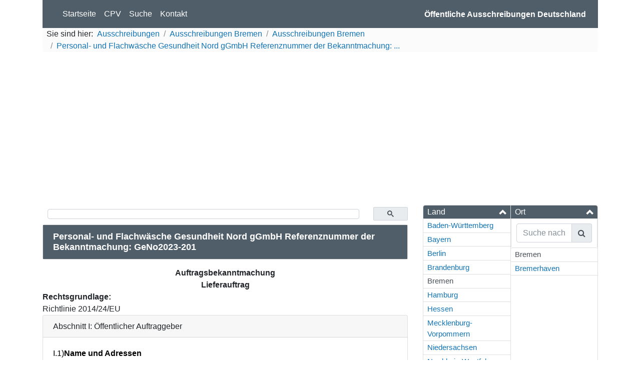

--- FILE ---
content_type: text/html; charset=UTF-8
request_url: https://ausschreibungen-deutschland.de/1061381_Personal-_und_Flachwaesche_Gesundheit_Nord_gGmbHReferenznummer_der_Bekanntmachung_2023_Bremen
body_size: 20890
content:
<!doctype html>
<html lang="de">
<head>
    <!-- Global site tag (gtag.js) - Google Analytics -->
    <script async src="https://www.googletagmanager.com/gtag/js?id=UA-19100877-5"></script>
    <script>
        window.dataLayer = window.dataLayer || [];
        function gtag() {
            dataLayer.push(arguments);
        }
        gtag('js', new Date());
        gtag('set', 'anonymizeIp', true);
        gtag('config', 'UA-19100877-5');
        window['ga-disable-UA-19100877-19'] = true;
        window.ads = [];
    </script>
    <meta http-equiv="Content-Type" content="text/html; charset=UTF-8" /><script type="text/javascript">(window.NREUM||(NREUM={})).init={ajax:{deny_list:["bam.eu01.nr-data.net"]},feature_flags:["soft_nav"]};(window.NREUM||(NREUM={})).loader_config={licenseKey:"NRJS-15f9ae4dceb0ba2edea",applicationID:"76831990",browserID:"78203289"};;/*! For license information please see nr-loader-rum-1.304.0.min.js.LICENSE.txt */
(()=>{var e,t,r={122:(e,t,r)=>{"use strict";r.d(t,{a:()=>i});var n=r(944);function i(e,t){try{if(!e||"object"!=typeof e)return(0,n.R)(3);if(!t||"object"!=typeof t)return(0,n.R)(4);const r=Object.create(Object.getPrototypeOf(t),Object.getOwnPropertyDescriptors(t)),a=0===Object.keys(r).length?e:r;for(let s in a)if(void 0!==e[s])try{if(null===e[s]){r[s]=null;continue}Array.isArray(e[s])&&Array.isArray(t[s])?r[s]=Array.from(new Set([...e[s],...t[s]])):"object"==typeof e[s]&&"object"==typeof t[s]?r[s]=i(e[s],t[s]):r[s]=e[s]}catch(e){r[s]||(0,n.R)(1,e)}return r}catch(e){(0,n.R)(2,e)}}},154:(e,t,r)=>{"use strict";r.d(t,{OF:()=>c,RI:()=>i,WN:()=>u,bv:()=>a,gm:()=>s,mw:()=>o,sb:()=>d});var n=r(863);const i="undefined"!=typeof window&&!!window.document,a="undefined"!=typeof WorkerGlobalScope&&("undefined"!=typeof self&&self instanceof WorkerGlobalScope&&self.navigator instanceof WorkerNavigator||"undefined"!=typeof globalThis&&globalThis instanceof WorkerGlobalScope&&globalThis.navigator instanceof WorkerNavigator),s=i?window:"undefined"!=typeof WorkerGlobalScope&&("undefined"!=typeof self&&self instanceof WorkerGlobalScope&&self||"undefined"!=typeof globalThis&&globalThis instanceof WorkerGlobalScope&&globalThis),o=Boolean("hidden"===s?.document?.visibilityState),c=/iPad|iPhone|iPod/.test(s.navigator?.userAgent),d=c&&"undefined"==typeof SharedWorker,u=((()=>{const e=s.navigator?.userAgent?.match(/Firefox[/\s](\d+\.\d+)/);Array.isArray(e)&&e.length>=2&&e[1]})(),Date.now()-(0,n.t)())},163:(e,t,r)=>{"use strict";r.d(t,{j:()=>E});var n=r(384),i=r(741);var a=r(555);r(860).K7.genericEvents;const s="experimental.resources",o="register",c=e=>{if(!e||"string"!=typeof e)return!1;try{document.createDocumentFragment().querySelector(e)}catch{return!1}return!0};var d=r(614),u=r(944),l=r(122);const f="[data-nr-mask]",g=e=>(0,l.a)(e,(()=>{const e={feature_flags:[],experimental:{allow_registered_children:!1,resources:!1},mask_selector:"*",block_selector:"[data-nr-block]",mask_input_options:{color:!1,date:!1,"datetime-local":!1,email:!1,month:!1,number:!1,range:!1,search:!1,tel:!1,text:!1,time:!1,url:!1,week:!1,textarea:!1,select:!1,password:!0}};return{ajax:{deny_list:void 0,block_internal:!0,enabled:!0,autoStart:!0},api:{get allow_registered_children(){return e.feature_flags.includes(o)||e.experimental.allow_registered_children},set allow_registered_children(t){e.experimental.allow_registered_children=t},duplicate_registered_data:!1},browser_consent_mode:{enabled:!1},distributed_tracing:{enabled:void 0,exclude_newrelic_header:void 0,cors_use_newrelic_header:void 0,cors_use_tracecontext_headers:void 0,allowed_origins:void 0},get feature_flags(){return e.feature_flags},set feature_flags(t){e.feature_flags=t},generic_events:{enabled:!0,autoStart:!0},harvest:{interval:30},jserrors:{enabled:!0,autoStart:!0},logging:{enabled:!0,autoStart:!0},metrics:{enabled:!0,autoStart:!0},obfuscate:void 0,page_action:{enabled:!0},page_view_event:{enabled:!0,autoStart:!0},page_view_timing:{enabled:!0,autoStart:!0},performance:{capture_marks:!1,capture_measures:!1,capture_detail:!0,resources:{get enabled(){return e.feature_flags.includes(s)||e.experimental.resources},set enabled(t){e.experimental.resources=t},asset_types:[],first_party_domains:[],ignore_newrelic:!0}},privacy:{cookies_enabled:!0},proxy:{assets:void 0,beacon:void 0},session:{expiresMs:d.wk,inactiveMs:d.BB},session_replay:{autoStart:!0,enabled:!1,preload:!1,sampling_rate:10,error_sampling_rate:100,collect_fonts:!1,inline_images:!1,fix_stylesheets:!0,mask_all_inputs:!0,get mask_text_selector(){return e.mask_selector},set mask_text_selector(t){c(t)?e.mask_selector="".concat(t,",").concat(f):""===t||null===t?e.mask_selector=f:(0,u.R)(5,t)},get block_class(){return"nr-block"},get ignore_class(){return"nr-ignore"},get mask_text_class(){return"nr-mask"},get block_selector(){return e.block_selector},set block_selector(t){c(t)?e.block_selector+=",".concat(t):""!==t&&(0,u.R)(6,t)},get mask_input_options(){return e.mask_input_options},set mask_input_options(t){t&&"object"==typeof t?e.mask_input_options={...t,password:!0}:(0,u.R)(7,t)}},session_trace:{enabled:!0,autoStart:!0},soft_navigations:{enabled:!0,autoStart:!0},spa:{enabled:!0,autoStart:!0},ssl:void 0,user_actions:{enabled:!0,elementAttributes:["id","className","tagName","type"]}}})());var p=r(154),h=r(324);let m=0;const v={buildEnv:h.F3,distMethod:h.Xs,version:h.xv,originTime:p.WN},b={consented:!1},y={appMetadata:{},get consented(){return this.session?.state?.consent||b.consented},set consented(e){b.consented=e},customTransaction:void 0,denyList:void 0,disabled:!1,harvester:void 0,isolatedBacklog:!1,isRecording:!1,loaderType:void 0,maxBytes:3e4,obfuscator:void 0,onerror:void 0,ptid:void 0,releaseIds:{},session:void 0,timeKeeper:void 0,registeredEntities:[],jsAttributesMetadata:{bytes:0},get harvestCount(){return++m}},_=e=>{const t=(0,l.a)(e,y),r=Object.keys(v).reduce((e,t)=>(e[t]={value:v[t],writable:!1,configurable:!0,enumerable:!0},e),{});return Object.defineProperties(t,r)};var w=r(701);const x=e=>{const t=e.startsWith("http");e+="/",r.p=t?e:"https://"+e};var S=r(836),k=r(241);const R={accountID:void 0,trustKey:void 0,agentID:void 0,licenseKey:void 0,applicationID:void 0,xpid:void 0},A=e=>(0,l.a)(e,R),T=new Set;function E(e,t={},r,s){let{init:o,info:c,loader_config:d,runtime:u={},exposed:l=!0}=t;if(!c){const e=(0,n.pV)();o=e.init,c=e.info,d=e.loader_config}e.init=g(o||{}),e.loader_config=A(d||{}),c.jsAttributes??={},p.bv&&(c.jsAttributes.isWorker=!0),e.info=(0,a.D)(c);const f=e.init,h=[c.beacon,c.errorBeacon];T.has(e.agentIdentifier)||(f.proxy.assets&&(x(f.proxy.assets),h.push(f.proxy.assets)),f.proxy.beacon&&h.push(f.proxy.beacon),e.beacons=[...h],function(e){const t=(0,n.pV)();Object.getOwnPropertyNames(i.W.prototype).forEach(r=>{const n=i.W.prototype[r];if("function"!=typeof n||"constructor"===n)return;let a=t[r];e[r]&&!1!==e.exposed&&"micro-agent"!==e.runtime?.loaderType&&(t[r]=(...t)=>{const n=e[r](...t);return a?a(...t):n})})}(e),(0,n.US)("activatedFeatures",w.B),e.runSoftNavOverSpa&&=!0===f.soft_navigations.enabled&&f.feature_flags.includes("soft_nav")),u.denyList=[...f.ajax.deny_list||[],...f.ajax.block_internal?h:[]],u.ptid=e.agentIdentifier,u.loaderType=r,e.runtime=_(u),T.has(e.agentIdentifier)||(e.ee=S.ee.get(e.agentIdentifier),e.exposed=l,(0,k.W)({agentIdentifier:e.agentIdentifier,drained:!!w.B?.[e.agentIdentifier],type:"lifecycle",name:"initialize",feature:void 0,data:e.config})),T.add(e.agentIdentifier)}},234:(e,t,r)=>{"use strict";r.d(t,{W:()=>a});var n=r(836),i=r(687);class a{constructor(e,t){this.agentIdentifier=e,this.ee=n.ee.get(e),this.featureName=t,this.blocked=!1}deregisterDrain(){(0,i.x3)(this.agentIdentifier,this.featureName)}}},241:(e,t,r)=>{"use strict";r.d(t,{W:()=>a});var n=r(154);const i="newrelic";function a(e={}){try{n.gm.dispatchEvent(new CustomEvent(i,{detail:e}))}catch(e){}}},261:(e,t,r)=>{"use strict";r.d(t,{$9:()=>d,BL:()=>o,CH:()=>g,Dl:()=>_,Fw:()=>y,PA:()=>m,Pl:()=>n,Pv:()=>k,Tb:()=>l,U2:()=>a,V1:()=>S,Wb:()=>x,bt:()=>b,cD:()=>v,d3:()=>w,dT:()=>c,eY:()=>p,fF:()=>f,hG:()=>i,k6:()=>s,nb:()=>h,o5:()=>u});const n="api-",i="addPageAction",a="addToTrace",s="addRelease",o="finished",c="interaction",d="log",u="noticeError",l="pauseReplay",f="recordCustomEvent",g="recordReplay",p="register",h="setApplicationVersion",m="setCurrentRouteName",v="setCustomAttribute",b="setErrorHandler",y="setPageViewName",_="setUserId",w="start",x="wrapLogger",S="measure",k="consent"},289:(e,t,r)=>{"use strict";r.d(t,{GG:()=>a,Qr:()=>o,sB:()=>s});var n=r(878);function i(){return"undefined"==typeof document||"complete"===document.readyState}function a(e,t){if(i())return e();(0,n.sp)("load",e,t)}function s(e){if(i())return e();(0,n.DD)("DOMContentLoaded",e)}function o(e){if(i())return e();(0,n.sp)("popstate",e)}},324:(e,t,r)=>{"use strict";r.d(t,{F3:()=>i,Xs:()=>a,xv:()=>n});const n="1.304.0",i="PROD",a="CDN"},374:(e,t,r)=>{r.nc=(()=>{try{return document?.currentScript?.nonce}catch(e){}return""})()},384:(e,t,r)=>{"use strict";r.d(t,{NT:()=>s,US:()=>u,Zm:()=>o,bQ:()=>d,dV:()=>c,pV:()=>l});var n=r(154),i=r(863),a=r(910);const s={beacon:"bam.nr-data.net",errorBeacon:"bam.nr-data.net"};function o(){return n.gm.NREUM||(n.gm.NREUM={}),void 0===n.gm.newrelic&&(n.gm.newrelic=n.gm.NREUM),n.gm.NREUM}function c(){let e=o();return e.o||(e.o={ST:n.gm.setTimeout,SI:n.gm.setImmediate||n.gm.setInterval,CT:n.gm.clearTimeout,XHR:n.gm.XMLHttpRequest,REQ:n.gm.Request,EV:n.gm.Event,PR:n.gm.Promise,MO:n.gm.MutationObserver,FETCH:n.gm.fetch,WS:n.gm.WebSocket},(0,a.i)(...Object.values(e.o))),e}function d(e,t){let r=o();r.initializedAgents??={},t.initializedAt={ms:(0,i.t)(),date:new Date},r.initializedAgents[e]=t}function u(e,t){o()[e]=t}function l(){return function(){let e=o();const t=e.info||{};e.info={beacon:s.beacon,errorBeacon:s.errorBeacon,...t}}(),function(){let e=o();const t=e.init||{};e.init={...t}}(),c(),function(){let e=o();const t=e.loader_config||{};e.loader_config={...t}}(),o()}},389:(e,t,r)=>{"use strict";function n(e,t=500,r={}){const n=r?.leading||!1;let i;return(...r)=>{n&&void 0===i&&(e.apply(this,r),i=setTimeout(()=>{i=clearTimeout(i)},t)),n||(clearTimeout(i),i=setTimeout(()=>{e.apply(this,r)},t))}}function i(e){let t=!1;return(...r)=>{t||(t=!0,e.apply(this,r))}}r.d(t,{J:()=>i,s:()=>n})},555:(e,t,r)=>{"use strict";r.d(t,{D:()=>o,f:()=>s});var n=r(384),i=r(122);const a={beacon:n.NT.beacon,errorBeacon:n.NT.errorBeacon,licenseKey:void 0,applicationID:void 0,sa:void 0,queueTime:void 0,applicationTime:void 0,ttGuid:void 0,user:void 0,account:void 0,product:void 0,extra:void 0,jsAttributes:{},userAttributes:void 0,atts:void 0,transactionName:void 0,tNamePlain:void 0};function s(e){try{return!!e.licenseKey&&!!e.errorBeacon&&!!e.applicationID}catch(e){return!1}}const o=e=>(0,i.a)(e,a)},566:(e,t,r)=>{"use strict";r.d(t,{LA:()=>o,bz:()=>s});var n=r(154);const i="xxxxxxxx-xxxx-4xxx-yxxx-xxxxxxxxxxxx";function a(e,t){return e?15&e[t]:16*Math.random()|0}function s(){const e=n.gm?.crypto||n.gm?.msCrypto;let t,r=0;return e&&e.getRandomValues&&(t=e.getRandomValues(new Uint8Array(30))),i.split("").map(e=>"x"===e?a(t,r++).toString(16):"y"===e?(3&a()|8).toString(16):e).join("")}function o(e){const t=n.gm?.crypto||n.gm?.msCrypto;let r,i=0;t&&t.getRandomValues&&(r=t.getRandomValues(new Uint8Array(e)));const s=[];for(var o=0;o<e;o++)s.push(a(r,i++).toString(16));return s.join("")}},606:(e,t,r)=>{"use strict";r.d(t,{i:()=>a});var n=r(908);a.on=s;var i=a.handlers={};function a(e,t,r,a){s(a||n.d,i,e,t,r)}function s(e,t,r,i,a){a||(a="feature"),e||(e=n.d);var s=t[a]=t[a]||{};(s[r]=s[r]||[]).push([e,i])}},607:(e,t,r)=>{"use strict";r.d(t,{W:()=>n});const n=(0,r(566).bz)()},614:(e,t,r)=>{"use strict";r.d(t,{BB:()=>s,H3:()=>n,g:()=>d,iL:()=>c,tS:()=>o,uh:()=>i,wk:()=>a});const n="NRBA",i="SESSION",a=144e5,s=18e5,o={STARTED:"session-started",PAUSE:"session-pause",RESET:"session-reset",RESUME:"session-resume",UPDATE:"session-update"},c={SAME_TAB:"same-tab",CROSS_TAB:"cross-tab"},d={OFF:0,FULL:1,ERROR:2}},630:(e,t,r)=>{"use strict";r.d(t,{T:()=>n});const n=r(860).K7.pageViewEvent},646:(e,t,r)=>{"use strict";r.d(t,{y:()=>n});class n{constructor(e){this.contextId=e}}},687:(e,t,r)=>{"use strict";r.d(t,{Ak:()=>d,Ze:()=>f,x3:()=>u});var n=r(241),i=r(836),a=r(606),s=r(860),o=r(646);const c={};function d(e,t){const r={staged:!1,priority:s.P3[t]||0};l(e),c[e].get(t)||c[e].set(t,r)}function u(e,t){e&&c[e]&&(c[e].get(t)&&c[e].delete(t),p(e,t,!1),c[e].size&&g(e))}function l(e){if(!e)throw new Error("agentIdentifier required");c[e]||(c[e]=new Map)}function f(e="",t="feature",r=!1){if(l(e),!e||!c[e].get(t)||r)return p(e,t);c[e].get(t).staged=!0,g(e)}function g(e){const t=Array.from(c[e]);t.every(([e,t])=>t.staged)&&(t.sort((e,t)=>e[1].priority-t[1].priority),t.forEach(([t])=>{c[e].delete(t),p(e,t)}))}function p(e,t,r=!0){const s=e?i.ee.get(e):i.ee,c=a.i.handlers;if(!s.aborted&&s.backlog&&c){if((0,n.W)({agentIdentifier:e,type:"lifecycle",name:"drain",feature:t}),r){const e=s.backlog[t],r=c[t];if(r){for(let t=0;e&&t<e.length;++t)h(e[t],r);Object.entries(r).forEach(([e,t])=>{Object.values(t||{}).forEach(t=>{t[0]?.on&&t[0]?.context()instanceof o.y&&t[0].on(e,t[1])})})}}s.isolatedBacklog||delete c[t],s.backlog[t]=null,s.emit("drain-"+t,[])}}function h(e,t){var r=e[1];Object.values(t[r]||{}).forEach(t=>{var r=e[0];if(t[0]===r){var n=t[1],i=e[3],a=e[2];n.apply(i,a)}})}},699:(e,t,r)=>{"use strict";r.d(t,{It:()=>a,KC:()=>o,No:()=>i,qh:()=>s});var n=r(860);const i=16e3,a=1e6,s="SESSION_ERROR",o={[n.K7.logging]:!0,[n.K7.genericEvents]:!1,[n.K7.jserrors]:!1,[n.K7.ajax]:!1}},701:(e,t,r)=>{"use strict";r.d(t,{B:()=>a,t:()=>s});var n=r(241);const i=new Set,a={};function s(e,t){const r=t.agentIdentifier;a[r]??={},e&&"object"==typeof e&&(i.has(r)||(t.ee.emit("rumresp",[e]),a[r]=e,i.add(r),(0,n.W)({agentIdentifier:r,loaded:!0,drained:!0,type:"lifecycle",name:"load",feature:void 0,data:e})))}},741:(e,t,r)=>{"use strict";r.d(t,{W:()=>a});var n=r(944),i=r(261);class a{#e(e,...t){if(this[e]!==a.prototype[e])return this[e](...t);(0,n.R)(35,e)}addPageAction(e,t){return this.#e(i.hG,e,t)}register(e){return this.#e(i.eY,e)}recordCustomEvent(e,t){return this.#e(i.fF,e,t)}setPageViewName(e,t){return this.#e(i.Fw,e,t)}setCustomAttribute(e,t,r){return this.#e(i.cD,e,t,r)}noticeError(e,t){return this.#e(i.o5,e,t)}setUserId(e){return this.#e(i.Dl,e)}setApplicationVersion(e){return this.#e(i.nb,e)}setErrorHandler(e){return this.#e(i.bt,e)}addRelease(e,t){return this.#e(i.k6,e,t)}log(e,t){return this.#e(i.$9,e,t)}start(){return this.#e(i.d3)}finished(e){return this.#e(i.BL,e)}recordReplay(){return this.#e(i.CH)}pauseReplay(){return this.#e(i.Tb)}addToTrace(e){return this.#e(i.U2,e)}setCurrentRouteName(e){return this.#e(i.PA,e)}interaction(e){return this.#e(i.dT,e)}wrapLogger(e,t,r){return this.#e(i.Wb,e,t,r)}measure(e,t){return this.#e(i.V1,e,t)}consent(e){return this.#e(i.Pv,e)}}},782:(e,t,r)=>{"use strict";r.d(t,{T:()=>n});const n=r(860).K7.pageViewTiming},836:(e,t,r)=>{"use strict";r.d(t,{P:()=>o,ee:()=>c});var n=r(384),i=r(990),a=r(646),s=r(607);const o="nr@context:".concat(s.W),c=function e(t,r){var n={},s={},u={},l=!1;try{l=16===r.length&&d.initializedAgents?.[r]?.runtime.isolatedBacklog}catch(e){}var f={on:p,addEventListener:p,removeEventListener:function(e,t){var r=n[e];if(!r)return;for(var i=0;i<r.length;i++)r[i]===t&&r.splice(i,1)},emit:function(e,r,n,i,a){!1!==a&&(a=!0);if(c.aborted&&!i)return;t&&a&&t.emit(e,r,n);var o=g(n);h(e).forEach(e=>{e.apply(o,r)});var d=v()[s[e]];d&&d.push([f,e,r,o]);return o},get:m,listeners:h,context:g,buffer:function(e,t){const r=v();if(t=t||"feature",f.aborted)return;Object.entries(e||{}).forEach(([e,n])=>{s[n]=t,t in r||(r[t]=[])})},abort:function(){f._aborted=!0,Object.keys(f.backlog).forEach(e=>{delete f.backlog[e]})},isBuffering:function(e){return!!v()[s[e]]},debugId:r,backlog:l?{}:t&&"object"==typeof t.backlog?t.backlog:{},isolatedBacklog:l};return Object.defineProperty(f,"aborted",{get:()=>{let e=f._aborted||!1;return e||(t&&(e=t.aborted),e)}}),f;function g(e){return e&&e instanceof a.y?e:e?(0,i.I)(e,o,()=>new a.y(o)):new a.y(o)}function p(e,t){n[e]=h(e).concat(t)}function h(e){return n[e]||[]}function m(t){return u[t]=u[t]||e(f,t)}function v(){return f.backlog}}(void 0,"globalEE"),d=(0,n.Zm)();d.ee||(d.ee=c)},843:(e,t,r)=>{"use strict";r.d(t,{G:()=>a,u:()=>i});var n=r(878);function i(e,t=!1,r,i){(0,n.DD)("visibilitychange",function(){if(t)return void("hidden"===document.visibilityState&&e());e(document.visibilityState)},r,i)}function a(e,t,r){(0,n.sp)("pagehide",e,t,r)}},860:(e,t,r)=>{"use strict";r.d(t,{$J:()=>u,K7:()=>c,P3:()=>d,XX:()=>i,Yy:()=>o,df:()=>a,qY:()=>n,v4:()=>s});const n="events",i="jserrors",a="browser/blobs",s="rum",o="browser/logs",c={ajax:"ajax",genericEvents:"generic_events",jserrors:i,logging:"logging",metrics:"metrics",pageAction:"page_action",pageViewEvent:"page_view_event",pageViewTiming:"page_view_timing",sessionReplay:"session_replay",sessionTrace:"session_trace",softNav:"soft_navigations",spa:"spa"},d={[c.pageViewEvent]:1,[c.pageViewTiming]:2,[c.metrics]:3,[c.jserrors]:4,[c.spa]:5,[c.ajax]:6,[c.sessionTrace]:7,[c.softNav]:8,[c.sessionReplay]:9,[c.logging]:10,[c.genericEvents]:11},u={[c.pageViewEvent]:s,[c.pageViewTiming]:n,[c.ajax]:n,[c.spa]:n,[c.softNav]:n,[c.metrics]:i,[c.jserrors]:i,[c.sessionTrace]:a,[c.sessionReplay]:a,[c.logging]:o,[c.genericEvents]:"ins"}},863:(e,t,r)=>{"use strict";function n(){return Math.floor(performance.now())}r.d(t,{t:()=>n})},878:(e,t,r)=>{"use strict";function n(e,t){return{capture:e,passive:!1,signal:t}}function i(e,t,r=!1,i){window.addEventListener(e,t,n(r,i))}function a(e,t,r=!1,i){document.addEventListener(e,t,n(r,i))}r.d(t,{DD:()=>a,jT:()=>n,sp:()=>i})},908:(e,t,r)=>{"use strict";r.d(t,{d:()=>n,p:()=>i});var n=r(836).ee.get("handle");function i(e,t,r,i,a){a?(a.buffer([e],i),a.emit(e,t,r)):(n.buffer([e],i),n.emit(e,t,r))}},910:(e,t,r)=>{"use strict";r.d(t,{i:()=>a});var n=r(944);const i=new Map;function a(...e){return e.every(e=>{if(i.has(e))return i.get(e);const t="function"==typeof e?e.toString():"",r=t.includes("[native code]"),a=t.includes("nrWrapper");return r||a||(0,n.R)(64,e?.name||t),i.set(e,r),r})}},944:(e,t,r)=>{"use strict";r.d(t,{R:()=>i});var n=r(241);function i(e,t){"function"==typeof console.debug&&(console.debug("New Relic Warning: https://github.com/newrelic/newrelic-browser-agent/blob/main/docs/warning-codes.md#".concat(e),t),(0,n.W)({agentIdentifier:null,drained:null,type:"data",name:"warn",feature:"warn",data:{code:e,secondary:t}}))}},969:(e,t,r)=>{"use strict";r.d(t,{TZ:()=>n,XG:()=>o,rs:()=>i,xV:()=>s,z_:()=>a});const n=r(860).K7.metrics,i="sm",a="cm",s="storeSupportabilityMetrics",o="storeEventMetrics"},990:(e,t,r)=>{"use strict";r.d(t,{I:()=>i});var n=Object.prototype.hasOwnProperty;function i(e,t,r){if(n.call(e,t))return e[t];var i=r();if(Object.defineProperty&&Object.keys)try{return Object.defineProperty(e,t,{value:i,writable:!0,enumerable:!1}),i}catch(e){}return e[t]=i,i}}},n={};function i(e){var t=n[e];if(void 0!==t)return t.exports;var a=n[e]={exports:{}};return r[e](a,a.exports,i),a.exports}i.m=r,i.d=(e,t)=>{for(var r in t)i.o(t,r)&&!i.o(e,r)&&Object.defineProperty(e,r,{enumerable:!0,get:t[r]})},i.f={},i.e=e=>Promise.all(Object.keys(i.f).reduce((t,r)=>(i.f[r](e,t),t),[])),i.u=e=>"nr-rum-1.304.0.min.js",i.o=(e,t)=>Object.prototype.hasOwnProperty.call(e,t),e={},t="NRBA-1.304.0.PROD:",i.l=(r,n,a,s)=>{if(e[r])e[r].push(n);else{var o,c;if(void 0!==a)for(var d=document.getElementsByTagName("script"),u=0;u<d.length;u++){var l=d[u];if(l.getAttribute("src")==r||l.getAttribute("data-webpack")==t+a){o=l;break}}if(!o){c=!0;var f={296:"sha512-tNnsKh7sEi5qnOEjmYW54wF9lc9twbuUIEiTpbpfV42kPaT/NNHTcSHNOH7e7l2mLGs3aSxLkKpHPLPfb2Rz+g=="};(o=document.createElement("script")).charset="utf-8",i.nc&&o.setAttribute("nonce",i.nc),o.setAttribute("data-webpack",t+a),o.src=r,0!==o.src.indexOf(window.location.origin+"/")&&(o.crossOrigin="anonymous"),f[s]&&(o.integrity=f[s])}e[r]=[n];var g=(t,n)=>{o.onerror=o.onload=null,clearTimeout(p);var i=e[r];if(delete e[r],o.parentNode&&o.parentNode.removeChild(o),i&&i.forEach(e=>e(n)),t)return t(n)},p=setTimeout(g.bind(null,void 0,{type:"timeout",target:o}),12e4);o.onerror=g.bind(null,o.onerror),o.onload=g.bind(null,o.onload),c&&document.head.appendChild(o)}},i.r=e=>{"undefined"!=typeof Symbol&&Symbol.toStringTag&&Object.defineProperty(e,Symbol.toStringTag,{value:"Module"}),Object.defineProperty(e,"__esModule",{value:!0})},i.p="https://js-agent.newrelic.com/",(()=>{var e={374:0,840:0};i.f.j=(t,r)=>{var n=i.o(e,t)?e[t]:void 0;if(0!==n)if(n)r.push(n[2]);else{var a=new Promise((r,i)=>n=e[t]=[r,i]);r.push(n[2]=a);var s=i.p+i.u(t),o=new Error;i.l(s,r=>{if(i.o(e,t)&&(0!==(n=e[t])&&(e[t]=void 0),n)){var a=r&&("load"===r.type?"missing":r.type),s=r&&r.target&&r.target.src;o.message="Loading chunk "+t+" failed.\n("+a+": "+s+")",o.name="ChunkLoadError",o.type=a,o.request=s,n[1](o)}},"chunk-"+t,t)}};var t=(t,r)=>{var n,a,[s,o,c]=r,d=0;if(s.some(t=>0!==e[t])){for(n in o)i.o(o,n)&&(i.m[n]=o[n]);if(c)c(i)}for(t&&t(r);d<s.length;d++)a=s[d],i.o(e,a)&&e[a]&&e[a][0](),e[a]=0},r=self["webpackChunk:NRBA-1.304.0.PROD"]=self["webpackChunk:NRBA-1.304.0.PROD"]||[];r.forEach(t.bind(null,0)),r.push=t.bind(null,r.push.bind(r))})(),(()=>{"use strict";i(374);var e=i(566),t=i(741);class r extends t.W{agentIdentifier=(0,e.LA)(16)}var n=i(860);const a=Object.values(n.K7);var s=i(163);var o=i(908),c=i(863),d=i(261),u=i(241),l=i(944),f=i(701),g=i(969);function p(e,t,i,a){const s=a||i;!s||s[e]&&s[e]!==r.prototype[e]||(s[e]=function(){(0,o.p)(g.xV,["API/"+e+"/called"],void 0,n.K7.metrics,i.ee),(0,u.W)({agentIdentifier:i.agentIdentifier,drained:!!f.B?.[i.agentIdentifier],type:"data",name:"api",feature:d.Pl+e,data:{}});try{return t.apply(this,arguments)}catch(e){(0,l.R)(23,e)}})}function h(e,t,r,n,i){const a=e.info;null===r?delete a.jsAttributes[t]:a.jsAttributes[t]=r,(i||null===r)&&(0,o.p)(d.Pl+n,[(0,c.t)(),t,r],void 0,"session",e.ee)}var m=i(687),v=i(234),b=i(289),y=i(154),_=i(384);const w=e=>y.RI&&!0===e?.privacy.cookies_enabled;function x(e){return!!(0,_.dV)().o.MO&&w(e)&&!0===e?.session_trace.enabled}var S=i(389),k=i(699);class R extends v.W{constructor(e,t){super(e.agentIdentifier,t),this.agentRef=e,this.abortHandler=void 0,this.featAggregate=void 0,this.loadedSuccessfully=void 0,this.onAggregateImported=new Promise(e=>{this.loadedSuccessfully=e}),this.deferred=Promise.resolve(),!1===e.init[this.featureName].autoStart?this.deferred=new Promise((t,r)=>{this.ee.on("manual-start-all",(0,S.J)(()=>{(0,m.Ak)(e.agentIdentifier,this.featureName),t()}))}):(0,m.Ak)(e.agentIdentifier,t)}importAggregator(e,t,r={}){if(this.featAggregate)return;const n=async()=>{let n;await this.deferred;try{if(w(e.init)){const{setupAgentSession:t}=await i.e(296).then(i.bind(i,305));n=t(e)}}catch(e){(0,l.R)(20,e),this.ee.emit("internal-error",[e]),(0,o.p)(k.qh,[e],void 0,this.featureName,this.ee)}try{if(!this.#t(this.featureName,n,e.init))return(0,m.Ze)(this.agentIdentifier,this.featureName),void this.loadedSuccessfully(!1);const{Aggregate:i}=await t();this.featAggregate=new i(e,r),e.runtime.harvester.initializedAggregates.push(this.featAggregate),this.loadedSuccessfully(!0)}catch(e){(0,l.R)(34,e),this.abortHandler?.(),(0,m.Ze)(this.agentIdentifier,this.featureName,!0),this.loadedSuccessfully(!1),this.ee&&this.ee.abort()}};y.RI?(0,b.GG)(()=>n(),!0):n()}#t(e,t,r){if(this.blocked)return!1;switch(e){case n.K7.sessionReplay:return x(r)&&!!t;case n.K7.sessionTrace:return!!t;default:return!0}}}var A=i(630),T=i(614);class E extends R{static featureName=A.T;constructor(e){var t;super(e,A.T),this.setupInspectionEvents(e.agentIdentifier),t=e,p(d.Fw,function(e,r){"string"==typeof e&&("/"!==e.charAt(0)&&(e="/"+e),t.runtime.customTransaction=(r||"http://custom.transaction")+e,(0,o.p)(d.Pl+d.Fw,[(0,c.t)()],void 0,void 0,t.ee))},t),this.importAggregator(e,()=>i.e(296).then(i.bind(i,108)))}setupInspectionEvents(e){const t=(t,r)=>{t&&(0,u.W)({agentIdentifier:e,timeStamp:t.timeStamp,loaded:"complete"===t.target.readyState,type:"window",name:r,data:t.target.location+""})};(0,b.sB)(e=>{t(e,"DOMContentLoaded")}),(0,b.GG)(e=>{t(e,"load")}),(0,b.Qr)(e=>{t(e,"navigate")}),this.ee.on(T.tS.UPDATE,(t,r)=>{(0,u.W)({agentIdentifier:e,type:"lifecycle",name:"session",data:r})})}}var N=i(843),j=i(782);class I extends R{static featureName=j.T;constructor(e){super(e,j.T),y.RI&&((0,N.u)(()=>(0,o.p)("docHidden",[(0,c.t)()],void 0,j.T,this.ee),!0),(0,N.G)(()=>(0,o.p)("winPagehide",[(0,c.t)()],void 0,j.T,this.ee)),this.importAggregator(e,()=>i.e(296).then(i.bind(i,350))))}}class P extends R{static featureName=g.TZ;constructor(e){super(e,g.TZ),y.RI&&document.addEventListener("securitypolicyviolation",e=>{(0,o.p)(g.xV,["Generic/CSPViolation/Detected"],void 0,this.featureName,this.ee)}),this.importAggregator(e,()=>i.e(296).then(i.bind(i,623)))}}new class extends r{constructor(e){var t;(super(),y.gm)?(this.features={},(0,_.bQ)(this.agentIdentifier,this),this.desiredFeatures=new Set(e.features||[]),this.desiredFeatures.add(E),this.runSoftNavOverSpa=[...this.desiredFeatures].some(e=>e.featureName===n.K7.softNav),(0,s.j)(this,e,e.loaderType||"agent"),t=this,p(d.cD,function(e,r,n=!1){if("string"==typeof e){if(["string","number","boolean"].includes(typeof r)||null===r)return h(t,e,r,d.cD,n);(0,l.R)(40,typeof r)}else(0,l.R)(39,typeof e)},t),function(e){p(d.Dl,function(t){if("string"==typeof t||null===t)return h(e,"enduser.id",t,d.Dl,!0);(0,l.R)(41,typeof t)},e)}(this),function(e){p(d.nb,function(t){if("string"==typeof t||null===t)return h(e,"application.version",t,d.nb,!1);(0,l.R)(42,typeof t)},e)}(this),function(e){p(d.d3,function(){e.ee.emit("manual-start-all")},e)}(this),function(e){p(d.Pv,function(t=!0){if("boolean"==typeof t){if((0,o.p)(d.Pl+d.Pv,[t],void 0,"session",e.ee),e.runtime.consented=t,t){const t=e.features.page_view_event;t.onAggregateImported.then(e=>{const r=t.featAggregate;e&&!r.sentRum&&r.sendRum()})}}else(0,l.R)(65,typeof t)},e)}(this),this.run()):(0,l.R)(21)}get config(){return{info:this.info,init:this.init,loader_config:this.loader_config,runtime:this.runtime}}get api(){return this}run(){try{const e=function(e){const t={};return a.forEach(r=>{t[r]=!!e[r]?.enabled}),t}(this.init),t=[...this.desiredFeatures];t.sort((e,t)=>n.P3[e.featureName]-n.P3[t.featureName]),t.forEach(t=>{if(!e[t.featureName]&&t.featureName!==n.K7.pageViewEvent)return;if(this.runSoftNavOverSpa&&t.featureName===n.K7.spa)return;if(!this.runSoftNavOverSpa&&t.featureName===n.K7.softNav)return;const r=function(e){switch(e){case n.K7.ajax:return[n.K7.jserrors];case n.K7.sessionTrace:return[n.K7.ajax,n.K7.pageViewEvent];case n.K7.sessionReplay:return[n.K7.sessionTrace];case n.K7.pageViewTiming:return[n.K7.pageViewEvent];default:return[]}}(t.featureName).filter(e=>!(e in this.features));r.length>0&&(0,l.R)(36,{targetFeature:t.featureName,missingDependencies:r}),this.features[t.featureName]=new t(this)})}catch(e){(0,l.R)(22,e);for(const e in this.features)this.features[e].abortHandler?.();const t=(0,_.Zm)();delete t.initializedAgents[this.agentIdentifier]?.features,delete this.sharedAggregator;return t.ee.get(this.agentIdentifier).abort(),!1}}}({features:[E,I,P],loaderType:"lite"})})()})();</script>
    <title>Öffentliche Ausschreibung Bremen 2023 Personal- und Flachwäsche Gesundheit Nord gGmbH
Referenznummer der Bekanntmachung: GeNo2023-201 2023-05-19</title>
    <meta name="description" content="Öffentliche Ausschreibung im Bremen. Belieferung mit der Stationen mit Bettwäsche gemäß Leistungsverzeichnis. Belieferung der Kliniken der Gesundheit Nord gGmbH mit Personal- und Flachwäsche in 12 Losen. Auftragsbekanntmachung" />
    <meta name="keywords" content="Bremen, Personal, Flachwäsche, Gesundheit, Nord, gGmbH
Referenznummer, Bekanntmachung, GeNo2023-201" />
    <meta name="viewport" content="width=device-width, initial-scale=1" />
<link rel="stylesheet" type="text/css" href="/css/font-awesome.min.css" />
<link rel="stylesheet" type="text/css" href="/css/critical-v23.css" />
<link rel="stylesheet" type="text/css" href="/css/area-collapsable.css" />
<script defer type="text/javascript" src="/js/area-collapsable-v14.js"></script>
<link rel="apple-touch-icon" sizes="180x180" href="/apple-touch-icon.png" />
<link rel="icon" type="image/x-icon" href="/favicon.ico" />
<link rel="icon" type="image/png" sizes="32x32" href="/favicon-32x32.png" />
<link rel="icon" type="image/png" sizes="16x16" href="/favicon-16x16.png" />
<link rel="manifest" href="/site.webmanifest" />
<link rel="mask-icon" href="/safari-pinned-tab.svg" color="#5bbad5" />
<meta name="msapplication-TileColor" content="#da532c" />
<meta name="theme-color" content="#ffffff" />

    
    
    
    <script async src="https://pagead2.googlesyndication.com/pagead/js/adsbygoogle.js?client=ca-pub-5303079709612686" crossorigin="anonymous"></script>
</head>
<body>

<div class="container">
    <div class="row">
        <div class="col-sm-12">

            <nav class="navbar navbar-expand-lg navbar-dark bg-primary">

                <button class="navbar-toggler float-right" type="button" data-toggle="collapse"
                        data-target="#navbarSupportedContent" aria-controls="navbarSupportedContent"
                        aria-expanded="false" aria-label="Toggle navigation">
                    <span class="navbar-toggler-icon"></span>
                </button>

                <div class="collapse navbar-collapse" id="navbarSupportedContent">
                    <div class="divider-vertical"></div>
                    <ul class="navbar-nav mr-auto">
                        <li class="nav-item">
                            <a class="nav-link" href="/">Startseite <span class="sr-only">(current)</span></a>
                        </li>
                        <li class="nav-item">
                            <a class="nav-link" href="/cpv/"
                               title="CPV Codes für öffentliche Ausschreibungen in Deutschland">CPV</a>
                        </li>
                        <li class="nav-item">
                            <a class="nav-link" href="/?module=suchen_google">Suche</a>
                        </li>
                        <li class="nav-item">
                            <a class="nav-link" href="/kontakt">Kontakt</a>
                        </li>
                    </ul>
                </div>
                <div id="#slogan">
    <div class="d-block d-sm-block d-md-none">
        <h1 class="no-padding">Ausschreibungen Deutschland</h1>
    </div>
    <div class="d-none d-sm-none d-md-block">
        <h1>Öffentliche Ausschreibungen Deutschland</h1>
    </div>
</div>

            </nav>
        </div>
    </div>
        <nav aria-label="Brotkrümelnavigation" role="navigation"><ol class="breadcrumb" style="padding: 0rem 0.5rem;margin-top:0;"><li class="breadcrumb-item">Sie sind hier:</li><li class="breadcrumb-item"><a href="/">Ausschreibungen</a></li><li class="breadcrumb-item"><a href="/Bremen">Ausschreibungen Bremen</a></li><li class="breadcrumb-item"><a href="/Bremen/Bremen">Ausschreibungen Bremen</a></li><li class="breadcrumb-item"><a href="/1061381_Personal-_und_Flachwaesche_Gesundheit_Nord_gGmbHReferenznummer_der_Bekanntmachung_2023_Bremen">Personal- und Flachwäsche Gesundheit Nord gGmbH
Referenznummer der Bekanntmachung: ...</a></li> </ol></nav>
        <div class="row">
            <div class="col-sm-12 col-lg-4 order-lg-last order-sm-first" id="sidemenu">
                <div class="card-group" role="tablist" aria-multiselectable="true">
                    <div class="card">
                        <div class="card-header list-group-item list-group-item-action disabled list-group-header" role="tab" aria-controls="collapseArea" id="collapseAreaTitle">
                            <h4 class="panel-title">
                                <a role="button" data-bs-toggle="collapse" href="#collapseArea" aria-expanded="false" title="Wähle ein Land">
                                    <span class="d-block d-lg-none">Wähle ein Land</span>
                                    <span class="d-none d-lg-block">Land</span>
                                </a>
                            </h4>
                        </div>
                        <div id="collapseArea" class="collapse" role="tabpanel" aria-labelledby="collapseAreaTitle">
                            <div class="card-body">
                                <a href="/Baden-Wuerttemberg" class="list-group-item list-group-item-action "><h5>Baden-Württemberg</h5></a><a href="/Bayern" class="list-group-item list-group-item-action "><h5>Bayern</h5></a><a href="/Berlin" class="list-group-item list-group-item-action "><h5>Berlin</h5></a><a href="/Brandenburg" class="list-group-item list-group-item-action "><h5>Brandenburg</h5></a><a href="/Bremen" class="list-group-item list-group-item-action active"><h5>Bremen</h5></a><a href="/Hamburg" class="list-group-item list-group-item-action "><h5>Hamburg</h5></a><a href="/Hessen" class="list-group-item list-group-item-action "><h5>Hessen</h5></a><a href="/Mecklenburg-Vorpommern" class="list-group-item list-group-item-action "><h5>Mecklenburg-Vorpommern</h5></a><a href="/Niedersachsen" class="list-group-item list-group-item-action "><h5>Niedersachsen</h5></a><a href="/Nordrhein-Westfalen" class="list-group-item list-group-item-action "><h5>Nordrhein-Westfalen</h5></a><a href="/Rheinland-Pfalz" class="list-group-item list-group-item-action "><h5>Rheinland-Pfalz</h5></a><a href="/Saarland" class="list-group-item list-group-item-action "><h5>Saarland</h5></a><a href="/Sachsen" class="list-group-item list-group-item-action "><h5>Sachsen</h5></a><a href="/Sachsen-Anhalt" class="list-group-item list-group-item-action "><h5>Sachsen-Anhalt</h5></a><a href="/Schleswig-Holstein" class="list-group-item list-group-item-action "><h5>Schleswig-Holstein</h5></a><a href="/Thueringen" class="list-group-item list-group-item-action "><h5>Thüringen</h5></a>
                            </div>
                        </div>
                    </div>
                    
                    <div class="card">
                        <div class="card-header list-group-item list-group-item-action disabled list-group-header" role="tab" aria-controls="collapseCity" id="collapseCityTitle">
                            <h4 class="panel-title">
                                <a role="button" data-bs-toggle="collapse" href="#collapseCity" aria-expanded="false" title="Wähle einen Ort aus Bremen">
                                    <span class="d-block d-lg-none">Wähle einen Ort</span>
                                    <span class="d-none d-lg-block">Ort</span>
                                </a>
                            </h4>
                        </div>
                        <div id="collapseCity" class="collapse" role="tabpanel" aria-labelledby="collapseCityTitle">
                            <div class="card-body">
                                <div class="cities-search-container">
                                    <div class="input-group">
                                        <input type="text" class="form-control search-city-input" onkeyup="searchCity()" role="searchbox" aria-label="Suche nach Ortsname" placeholder="Suche nach Namen"><span class="input-group-addon fa fa-search" title="Suche nach Ortsname" id="search_city"></span>
                                    </div>
                                </div>
                                <div class="cities">
                                    <a style="display:" href="/Bremen/Bremen" class="list-group-item list-group-item-action search-city-value active"><h5>Bremen</h5></a><a style="display:" href="/Bremen/Bremerhaven" class="list-group-item list-group-item-action search-city-value "><h5>Bremerhaven</h5></a>
                                </div>
                                <div class="cities-search-no-result" style="display:none;">Keine Ergebnisse</div>
                            </div>
                        </div>
                    </div>
                    
                </div>
            </div>

            <div class="col-sm-12 col-lg-8" id="content">
                
                 <div><div class="row"><div class="col-12"><gcse:searchbox-only resultsUrl="/?module=suchen_google"></gcse:searchbox-only></div></div></div><script>
    (function () {
        var cx = 'partner-pub-5303079709612686:6707339426';
        var gcse = document.createElement('script');
        gcse.type = 'text/javascript';
        gcse.async = true;
        gcse.src = 'https://cse.google.com/cse.js?cx=' + cx;
        var s = document.getElementsByTagName('script')[0];
        s.parentNode.insertBefore(gcse, s);
    })();
</script> 
                <div class="card">
                    <div class="card-body bg-primary text-white card-body-title">
                        <h2>Personal- und Flachwäsche Gesundheit Nord gGmbH
Referenznummer der Bekanntmachung: GeNo2023-201</h2>
                    </div>
                    
                </div>
                <style type="text/css">/* Moved from app/css/bootstrap.css */#notice_content p {margin-bottom:0rem;}#notice_content .card {padding-bottom:1.0rem;}#notice_content .card-header {margin-bottom:1.0rem;}#notice_content .card-text, #notice_content .sublevel , #notice_content .header, #notice_content .header + div, #notice_content .header + div + div {padding-top:0.25rem;padding-right:1.25rem;padding-bottom:0.25rem;padding-left:1.25rem;}</style><div id="notice_content"><div class="DocumentBody"><div style="text-align:center; font-weight:bold;" class="stdoc"><p>Auftragsbekanntmachung</p></div><div style="text-align:center; font-weight:bold;" class="stdoc"><p>Lieferauftrag</p></div><div style="text-align:left; font-weight:bold;" class="stdoc">Rechtsgrundlage:</div>Richtlinie 2014/24/EU<div class="card"><div class="card-header"><h3><span id="id0-I."/>Abschnitt I: Öffentlicher Auftraggeber</h3></div><div class="card-text"><span style="color:black" class="nomark"><!--Non empty span 2-->I.1)</span><span class="timark" style="font-weight:bold;color:black;">Name und Adressen</span><div style="color:black" class="txtmark">Offizielle Bezeichnung:[gelöscht]<br/>Postanschrift:[gelöscht]<br/>Ort: Bremen<br/>NUTS-Code: <span class="nutsCode">DE501 Bremen, Kreisfreie Stadt</span><br/>Postleitzahl: 28205<br/>Land: Deutschland<br/>E-Mail: [gelöscht]<br/><b>Internet-Adresse(n): </b><br/>Hauptadresse: <a class="ojshref" href="http://www.gesundheitnord.de" target="_blank">www.gesundheitnord.de</a></div><!--//txtmark end--></div><div class="card-text"><span style="color:black" class="nomark"><!--Non empty span 2-->I.3)</span><span class="timark" style="font-weight:bold;color:black;">Kommunikation</span><div style="color:black" class="txtmark">Die Auftragsunterlagen stehen für einen uneingeschränkten und vollständigen direkten Zugang gebührenfrei zur Verfügung unter: <a class="ojshref" href="https://www.dtvp.de/Satellite/notice/CXP4YTX6J2V/documents" target="_blank">https://www.dtvp.de/Satellite/notice/CXP4YTX6J2V/documents</a></div><!--//txtmark end--><div style="color:black" class="txtmark">Weitere Auskünfte erteilen/erteilt die oben genannten Kontaktstellen</div><!--//txtmark end--><div style="color:black" class="txtmark">Angebote oder Teilnahmeanträge sind einzureichen elektronisch via: <a class="ojshref" href="https://www.dtvp.de/Satellite/notice/CXP4YTX6J2V" target="_blank">https://www.dtvp.de/Satellite/notice/CXP4YTX6J2V</a></div><!--//txtmark end--></div><div class="card-text"><span style="color:black" class="nomark"><!--Non empty span 2-->I.4)</span><span class="timark" style="font-weight:bold;color:black;">Art des öffentlichen Auftraggebers</span><div style="color:black" class="txtmark">Einrichtung des öffentlichen Rechts</div><!--//txtmark end--></div><div class="card-text"><span style="color:black" class="nomark"><!--Non empty span 2-->I.5)</span><span class="timark" style="font-weight:bold;color:black;">Haupttätigkeit(en)</span><div style="color:black" class="txtmark">Gesundheit</div><!--//txtmark end--></div></div><!--// grseq end--><div class="card"><div class="card-header"><h3><span id="id1-II."/>Abschnitt II: Gegenstand</h3></div><div class="card-text"><span style="color:black" class="nomark"><!--Non empty span 2-->II.1)</span><span class="timark" style="font-weight:bold;color:black;">Umfang der Beschaffung</span></div><div class="card-text"><span style="color:black" class="nomark"><!--Non empty span 2-->II.1.1)</span><span class="timark" style="font-weight:bold;color:black;">Bezeichnung des Auftrags:</span><div style="color:black" class="txtmark"><p class="p">
</p><p>Personal- und Flachwäsche Gesundheit Nord gGmbH</p>
</div><!--//txtmark end--><div style="color:black" class="txtmark">Referenznummer der Bekanntmachung: GeNo2023-201</div><!--//txtmark end--></div><div class="card-text"><span style="color:black" class="nomark"><!--Non empty span 2-->II.1.2)</span><span class="timark" style="font-weight:bold;color:black;">CPV-Code Hauptteil</span><div style="color:black" class="txtmark"><span class="cpvCode">39518000 Krankenhauswäsche</span></div><!--//txtmark end--></div><div class="card-text"><span style="color:black" class="nomark"><!--Non empty span 2-->II.1.3)</span><span class="timark" style="font-weight:bold;color:black;">Art des Auftrags</span><div style="color:black" class="txtmark">Lieferauftrag</div><!--//txtmark end--></div><div class="card-text"><span style="color:black" class="nomark"><!--Non empty span 2-->II.1.4)</span><span class="timark" style="font-weight:bold;color:black;">Kurze Beschreibung:</span><div style="color:black" class="txtmark"><p class="p">
</p><p>Belieferung der Kliniken der Gesundheit Nord gGmbH mit Personal- und Flachwäsche in 12 Losen.</p>
</div><!--//txtmark end--></div><div class="card-text"><span style="color:black" class="nomark"><!--Non empty span 2-->II.1.5)</span><span class="timark" style="font-weight:bold;color:black;">Geschätzter Gesamtwert</span></div><div class="card-text"><span style="color:black" class="nomark"><!--Non empty span 2-->II.1.6)</span><span class="timark" style="font-weight:bold;color:black;">Angaben zu den Losen</span><div style="color:black" class="txtmark">Aufteilung des Auftrags in Lose: ja</div><!--//txtmark end--><div style="color:black" class="txtmark">Angebote sind möglich für alle Lose</div><!--//txtmark end--></div><div class="card-text"><span style="color:black" class="nomark"><!--Non empty span 2-->II.2)</span><span class="timark" style="font-weight:bold;color:black;">Beschreibung</span></div><div class="card-text"><span style="color:black" class="nomark"><!--Non empty span 2-->II.2.1)</span><span class="timark" style="font-weight:bold;color:black;">Bezeichnung des Auftrags:</span><div style="color:black" class="txtmark"><p class="p">
</p><p>Bettwäsche</p>
</div><!--//txtmark end--><div style="color:black" class="txtmark">Los-Nr.: 1</div><!--//txtmark end--></div><div class="card-text"><span style="color:black" class="nomark"><!--Non empty span 2-->II.2.2)</span><span class="timark" style="font-weight:bold;color:black;">Weitere(r) CPV-Code(s)</span><div style="color:black" class="txtmark"><span class="cpvCode">39518000 Krankenhauswäsche</span></div><!--//txtmark end--><div style="color:black" class="txtmark"><span class="cpvCode">39512000 Bettwäsche</span></div><!--//txtmark end--></div><div class="card-text"><span style="color:black" class="nomark"><!--Non empty span 2-->II.2.3)</span><span class="timark" style="font-weight:bold;color:black;">Erfüllungsort</span><div style="color:black" class="txtmark">NUTS-Code: <span class="nutsCode">DE501 Bremen, Kreisfreie Stadt</span></div><!--//txtmark end--><div style="color:black" class="txtmark">Hauptort der Ausführung: </div><!--//txtmark end--><div style="color:black" class="txtmark"><p class="p">
</p><p>Gesundheit Nord gGmbH Klinikverbund Bremen St.-Jürgen-Str. 1 28205 Bremen Es sind je nach Einzelanforderung alle Kliniken der Gesundheit Nord gGmbH zu beliefern.</p>
</div><!--//txtmark end--></div><div class="card-text"><span style="color:black" class="nomark"><!--Non empty span 2-->II.2.4)</span><span class="timark" style="font-weight:bold;color:black;">Beschreibung der Beschaffung:</span><div style="color:black" class="txtmark"><p class="p">
</p><p>Belieferung mit der Stationen mit Bettwäsche gemäß Leistungsverzeichnis.</p>
</div><!--//txtmark end--></div><div class="card-text"><span style="color:black" class="nomark"><!--Non empty span 2-->II.2.5)</span><span class="timark" style="font-weight:bold;color:black;">Zuschlagskriterien</span><div style="color:black" class="txtmark">Die nachstehenden Kriterien</div><!--//txtmark end--><div style="color:black" class="txtmark">Preis</div><!--//txtmark end--></div><div class="card-text"><span style="color:black" class="nomark"><!--Non empty span 2-->II.2.6)</span><span class="timark" style="font-weight:bold;color:black;">Geschätzter Wert</span></div><div class="card-text"><span style="color:black" class="nomark"><!--Non empty span 2-->II.2.7)</span><span class="timark" style="font-weight:bold;color:black;">Laufzeit des Vertrags, der Rahmenvereinbarung oder des dynamischen Beschaffungssystems</span><div style="color:black" class="txtmark">Beginn: 01/08/2023</div><!--//txtmark end--><div style="color:black" class="txtmark">Ende: 29/02/2024</div><!--//txtmark end--><div style="color:black" class="txtmark">Dieser Auftrag kann verlängert werden: nein</div><!--//txtmark end--></div><div class="card-text"><span style="color:black" class="nomark"><!--Non empty span 2-->II.2.10)</span><span class="timark" style="font-weight:bold;color:black;">Angaben über Varianten/Alternativangebote</span><div style="color:black" class="txtmark">Varianten/Alternativangebote sind zulässig: nein</div><!--//txtmark end--></div><div class="card-text"><span style="color:black" class="nomark"><!--Non empty span 2-->II.2.11)</span><span class="timark" style="font-weight:bold;color:black;">Angaben zu Optionen</span><div style="color:black" class="txtmark">Optionen: nein</div><!--//txtmark end--></div><div class="card-text"><span style="color:black" class="nomark"><!--Non empty span 2-->II.2.13)</span><span class="timark" style="font-weight:bold;color:black;">Angaben zu Mitteln der Europäischen Union</span><div style="color:black" class="txtmark">Der Auftrag steht in Verbindung mit einem Vorhaben und/oder Programm, das aus Mitteln der EU finanziert wird: nein</div><!--//txtmark end--></div><div class="card-text"><span style="color:black" class="nomark"><!--Non empty span 2-->II.2.14)</span><span class="timark" style="font-weight:bold;color:black;">Zusätzliche Angaben</span></div><div class="card-text"><span style="color:black" class="nomark"><!--Non empty span 2-->II.2)</span><span class="timark" style="font-weight:bold;color:black;">Beschreibung</span></div><div class="card-text"><span style="color:black" class="nomark"><!--Non empty span 2-->II.2.1)</span><span class="timark" style="font-weight:bold;color:black;">Bezeichnung des Auftrags:</span><div style="color:black" class="txtmark"><p class="p">
</p><p>Bettwäsche Wahlleistung</p>
</div><!--//txtmark end--><div style="color:black" class="txtmark">Los-Nr.: 2</div><!--//txtmark end--></div><div class="card-text"><span style="color:black" class="nomark"><!--Non empty span 2-->II.2.2)</span><span class="timark" style="font-weight:bold;color:black;">Weitere(r) CPV-Code(s)</span><div style="color:black" class="txtmark"><span class="cpvCode">39518000 Krankenhauswäsche</span></div><!--//txtmark end--><div style="color:black" class="txtmark"><span class="cpvCode">39512000 Bettwäsche</span></div><!--//txtmark end--></div><div class="card-text"><span style="color:black" class="nomark"><!--Non empty span 2-->II.2.3)</span><span class="timark" style="font-weight:bold;color:black;">Erfüllungsort</span><div style="color:black" class="txtmark">NUTS-Code: <span class="nutsCode">DE501 Bremen, Kreisfreie Stadt</span></div><!--//txtmark end--><div style="color:black" class="txtmark">Hauptort der Ausführung: </div><!--//txtmark end--><div style="color:black" class="txtmark"><p class="p">
</p><p>Gesundheit Nord gGmbH Klinikverbund Bremen St.-Jürgen-Str. 1 28205 Bremen Es sind je nach Einzelanforderung alle Kliniken der Gesundheit Nord gGmbH zu beliefern.</p>
</div><!--//txtmark end--></div><div class="card-text"><span style="color:black" class="nomark"><!--Non empty span 2-->II.2.4)</span><span class="timark" style="font-weight:bold;color:black;">Beschreibung der Beschaffung:</span><div style="color:black" class="txtmark"><p class="p">
</p><p>Belieferung der Wahlleistungsstationen mit Bettwäsche gemäß Leistungsverzeichnis.</p>
</div><!--//txtmark end--></div><div class="card-text"><span style="color:black" class="nomark"><!--Non empty span 2-->II.2.5)</span><span class="timark" style="font-weight:bold;color:black;">Zuschlagskriterien</span><div style="color:black" class="txtmark">Die nachstehenden Kriterien</div><!--//txtmark end--><div style="color:black" class="txtmark">Preis</div><!--//txtmark end--></div><div class="card-text"><span style="color:black" class="nomark"><!--Non empty span 2-->II.2.6)</span><span class="timark" style="font-weight:bold;color:black;">Geschätzter Wert</span></div><div class="card-text"><span style="color:black" class="nomark"><!--Non empty span 2-->II.2.7)</span><span class="timark" style="font-weight:bold;color:black;">Laufzeit des Vertrags, der Rahmenvereinbarung oder des dynamischen Beschaffungssystems</span><div style="color:black" class="txtmark">Beginn: 01/08/2023</div><!--//txtmark end--><div style="color:black" class="txtmark">Ende: 29/02/2024</div><!--//txtmark end--><div style="color:black" class="txtmark">Dieser Auftrag kann verlängert werden: nein</div><!--//txtmark end--></div><div class="card-text"><span style="color:black" class="nomark"><!--Non empty span 2-->II.2.10)</span><span class="timark" style="font-weight:bold;color:black;">Angaben über Varianten/Alternativangebote</span><div style="color:black" class="txtmark">Varianten/Alternativangebote sind zulässig: nein</div><!--//txtmark end--></div><div class="card-text"><span style="color:black" class="nomark"><!--Non empty span 2-->II.2.11)</span><span class="timark" style="font-weight:bold;color:black;">Angaben zu Optionen</span><div style="color:black" class="txtmark">Optionen: nein</div><!--//txtmark end--></div><div class="card-text"><span style="color:black" class="nomark"><!--Non empty span 2-->II.2.13)</span><span class="timark" style="font-weight:bold;color:black;">Angaben zu Mitteln der Europäischen Union</span><div style="color:black" class="txtmark">Der Auftrag steht in Verbindung mit einem Vorhaben und/oder Programm, das aus Mitteln der EU finanziert wird: nein</div><!--//txtmark end--></div><div class="card-text"><span style="color:black" class="nomark"><!--Non empty span 2-->II.2.14)</span><span class="timark" style="font-weight:bold;color:black;">Zusätzliche Angaben</span></div><div class="card-text"><span style="color:black" class="nomark"><!--Non empty span 2-->II.2)</span><span class="timark" style="font-weight:bold;color:black;">Beschreibung</span></div><div class="card-text"><span style="color:black" class="nomark"><!--Non empty span 2-->II.2.1)</span><span class="timark" style="font-weight:bold;color:black;">Bezeichnung des Auftrags:</span><div style="color:black" class="txtmark"><p class="p">
</p><p>Laken, Stecklaken, Windeln</p>
</div><!--//txtmark end--><div style="color:black" class="txtmark">Los-Nr.: 3</div><!--//txtmark end--></div><div class="card-text"><span style="color:black" class="nomark"><!--Non empty span 2-->II.2.2)</span><span class="timark" style="font-weight:bold;color:black;">Weitere(r) CPV-Code(s)</span><div style="color:black" class="txtmark"><span class="cpvCode">39518000 Krankenhauswäsche</span></div><!--//txtmark end--></div><div class="card-text"><span style="color:black" class="nomark"><!--Non empty span 2-->II.2.3)</span><span class="timark" style="font-weight:bold;color:black;">Erfüllungsort</span><div style="color:black" class="txtmark">NUTS-Code: <span class="nutsCode">DE501 Bremen, Kreisfreie Stadt</span></div><!--//txtmark end--><div style="color:black" class="txtmark">Hauptort der Ausführung: </div><!--//txtmark end--><div style="color:black" class="txtmark"><p class="p">
</p><p>Gesundheit Nord gGmbH Klinikverbund Bremen St.-Jürgen-Str. 1 28205 Bremen Es sind je nach Einzelanforderung alle Kliniken der Gesundheit Nord gGmbH zu beliefern.</p>
</div><!--//txtmark end--></div><div class="card-text"><span style="color:black" class="nomark"><!--Non empty span 2-->II.2.4)</span><span class="timark" style="font-weight:bold;color:black;">Beschreibung der Beschaffung:</span><div style="color:black" class="txtmark"><p class="p">
</p><p>Belieferung der Stationen mit Laken, Stecklaken und Windeln gemäß Leistungsverzeichnis.</p>
</div><!--//txtmark end--></div><div class="card-text"><span style="color:black" class="nomark"><!--Non empty span 2-->II.2.5)</span><span class="timark" style="font-weight:bold;color:black;">Zuschlagskriterien</span><div style="color:black" class="txtmark">Die nachstehenden Kriterien</div><!--//txtmark end--><div style="color:black" class="txtmark">Preis</div><!--//txtmark end--></div><div class="card-text"><span style="color:black" class="nomark"><!--Non empty span 2-->II.2.6)</span><span class="timark" style="font-weight:bold;color:black;">Geschätzter Wert</span></div><div class="card-text"><span style="color:black" class="nomark"><!--Non empty span 2-->II.2.7)</span><span class="timark" style="font-weight:bold;color:black;">Laufzeit des Vertrags, der Rahmenvereinbarung oder des dynamischen Beschaffungssystems</span><div style="color:black" class="txtmark">Beginn: 01/08/2023</div><!--//txtmark end--><div style="color:black" class="txtmark">Ende: 29/02/2024</div><!--//txtmark end--><div style="color:black" class="txtmark">Dieser Auftrag kann verlängert werden: nein</div><!--//txtmark end--></div><div class="card-text"><span style="color:black" class="nomark"><!--Non empty span 2-->II.2.10)</span><span class="timark" style="font-weight:bold;color:black;">Angaben über Varianten/Alternativangebote</span><div style="color:black" class="txtmark">Varianten/Alternativangebote sind zulässig: nein</div><!--//txtmark end--></div><div class="card-text"><span style="color:black" class="nomark"><!--Non empty span 2-->II.2.11)</span><span class="timark" style="font-weight:bold;color:black;">Angaben zu Optionen</span><div style="color:black" class="txtmark">Optionen: nein</div><!--//txtmark end--></div><div class="card-text"><span style="color:black" class="nomark"><!--Non empty span 2-->II.2.13)</span><span class="timark" style="font-weight:bold;color:black;">Angaben zu Mitteln der Europäischen Union</span><div style="color:black" class="txtmark">Der Auftrag steht in Verbindung mit einem Vorhaben und/oder Programm, das aus Mitteln der EU finanziert wird: nein</div><!--//txtmark end--></div><div class="card-text"><span style="color:black" class="nomark"><!--Non empty span 2-->II.2.14)</span><span class="timark" style="font-weight:bold;color:black;">Zusätzliche Angaben</span></div><div class="card-text"><span style="color:black" class="nomark"><!--Non empty span 2-->II.2)</span><span class="timark" style="font-weight:bold;color:black;">Beschreibung</span></div><div class="card-text"><span style="color:black" class="nomark"><!--Non empty span 2-->II.2.1)</span><span class="timark" style="font-weight:bold;color:black;">Bezeichnung des Auftrags:</span><div style="color:black" class="txtmark"><p class="p">
</p><p>Spannbettlaken, Schutzbezüge</p>
</div><!--//txtmark end--><div style="color:black" class="txtmark">Los-Nr.: 4</div><!--//txtmark end--></div><div class="card-text"><span style="color:black" class="nomark"><!--Non empty span 2-->II.2.2)</span><span class="timark" style="font-weight:bold;color:black;">Weitere(r) CPV-Code(s)</span><div style="color:black" class="txtmark"><span class="cpvCode">39518000 Krankenhauswäsche</span></div><!--//txtmark end--></div><div class="card-text"><span style="color:black" class="nomark"><!--Non empty span 2-->II.2.3)</span><span class="timark" style="font-weight:bold;color:black;">Erfüllungsort</span><div style="color:black" class="txtmark">NUTS-Code: <span class="nutsCode">DE501 Bremen, Kreisfreie Stadt</span></div><!--//txtmark end--><div style="color:black" class="txtmark">Hauptort der Ausführung: </div><!--//txtmark end--><div style="color:black" class="txtmark"><p class="p">
</p><p>Gesundheit Nord gGmbH Klinikverbund Bremen St.-Jürgen-Str. 1 28205 Bremen Es sind je nach Einzelanforderung alle Kliniken der Gesundheit Nord gGmbH zu beliefern.</p>
</div><!--//txtmark end--></div><div class="card-text"><span style="color:black" class="nomark"><!--Non empty span 2-->II.2.4)</span><span class="timark" style="font-weight:bold;color:black;">Beschreibung der Beschaffung:</span><div style="color:black" class="txtmark"><p class="p">
</p><p>Belieferung der Stationen mit Spannbettlaken und Schutzbezügen gemäß Leistungsverzeichnis.</p>
</div><!--//txtmark end--></div><div class="card-text"><span style="color:black" class="nomark"><!--Non empty span 2-->II.2.5)</span><span class="timark" style="font-weight:bold;color:black;">Zuschlagskriterien</span><div style="color:black" class="txtmark">Die nachstehenden Kriterien</div><!--//txtmark end--><div style="color:black" class="txtmark">Preis</div><!--//txtmark end--></div><div class="card-text"><span style="color:black" class="nomark"><!--Non empty span 2-->II.2.6)</span><span class="timark" style="font-weight:bold;color:black;">Geschätzter Wert</span></div><div class="card-text"><span style="color:black" class="nomark"><!--Non empty span 2-->II.2.7)</span><span class="timark" style="font-weight:bold;color:black;">Laufzeit des Vertrags, der Rahmenvereinbarung oder des dynamischen Beschaffungssystems</span><div style="color:black" class="txtmark">Beginn: 01/08/2023</div><!--//txtmark end--><div style="color:black" class="txtmark">Ende: 29/02/2024</div><!--//txtmark end--><div style="color:black" class="txtmark">Dieser Auftrag kann verlängert werden: nein</div><!--//txtmark end--></div><div class="card-text"><span style="color:black" class="nomark"><!--Non empty span 2-->II.2.10)</span><span class="timark" style="font-weight:bold;color:black;">Angaben über Varianten/Alternativangebote</span><div style="color:black" class="txtmark">Varianten/Alternativangebote sind zulässig: nein</div><!--//txtmark end--></div><div class="card-text"><span style="color:black" class="nomark"><!--Non empty span 2-->II.2.11)</span><span class="timark" style="font-weight:bold;color:black;">Angaben zu Optionen</span><div style="color:black" class="txtmark">Optionen: nein</div><!--//txtmark end--></div><div class="card-text"><span style="color:black" class="nomark"><!--Non empty span 2-->II.2.13)</span><span class="timark" style="font-weight:bold;color:black;">Angaben zu Mitteln der Europäischen Union</span><div style="color:black" class="txtmark">Der Auftrag steht in Verbindung mit einem Vorhaben und/oder Programm, das aus Mitteln der EU finanziert wird: nein</div><!--//txtmark end--></div><div class="card-text"><span style="color:black" class="nomark"><!--Non empty span 2-->II.2.14)</span><span class="timark" style="font-weight:bold;color:black;">Zusätzliche Angaben</span></div><div class="card-text"><span style="color:black" class="nomark"><!--Non empty span 2-->II.2)</span><span class="timark" style="font-weight:bold;color:black;">Beschreibung</span></div><div class="card-text"><span style="color:black" class="nomark"><!--Non empty span 2-->II.2.1)</span><span class="timark" style="font-weight:bold;color:black;">Bezeichnung des Auftrags:</span><div style="color:black" class="txtmark"><p class="p">
</p><p>Patientenhemden, Inkontinenzunterlagen, Kopftücher</p>
</div><!--//txtmark end--><div style="color:black" class="txtmark">Los-Nr.: 5</div><!--//txtmark end--></div><div class="card-text"><span style="color:black" class="nomark"><!--Non empty span 2-->II.2.2)</span><span class="timark" style="font-weight:bold;color:black;">Weitere(r) CPV-Code(s)</span><div style="color:black" class="txtmark"><span class="cpvCode">39518000 Krankenhauswäsche</span></div><!--//txtmark end--></div><div class="card-text"><span style="color:black" class="nomark"><!--Non empty span 2-->II.2.3)</span><span class="timark" style="font-weight:bold;color:black;">Erfüllungsort</span><div style="color:black" class="txtmark">NUTS-Code: <span class="nutsCode">DE501 Bremen, Kreisfreie Stadt</span></div><!--//txtmark end--><div style="color:black" class="txtmark">Hauptort der Ausführung: </div><!--//txtmark end--><div style="color:black" class="txtmark"><p class="p">
</p><p>Gesundheit Nord gGmbH Klinikverbund Bremen St.-Jürgen-Str. 1 28205 Bremen Es sind je nach Einzelanforderung alle Kliniken der Gesundheit Nord gGmbH zu beliefern.</p>
</div><!--//txtmark end--></div><div class="card-text"><span style="color:black" class="nomark"><!--Non empty span 2-->II.2.4)</span><span class="timark" style="font-weight:bold;color:black;">Beschreibung der Beschaffung:</span><div style="color:black" class="txtmark"><p class="p">
</p><p>Belieferung der Stationen mit Patientenhemden, Inkontinenzunterlagen sowie Kopftüchern gemäß Leistungsverzeichnis.</p>
</div><!--//txtmark end--></div><div class="card-text"><span style="color:black" class="nomark"><!--Non empty span 2-->II.2.5)</span><span class="timark" style="font-weight:bold;color:black;">Zuschlagskriterien</span><div style="color:black" class="txtmark">Die nachstehenden Kriterien</div><!--//txtmark end--><div style="color:black" class="txtmark">Preis</div><!--//txtmark end--></div><div class="card-text"><span style="color:black" class="nomark"><!--Non empty span 2-->II.2.6)</span><span class="timark" style="font-weight:bold;color:black;">Geschätzter Wert</span></div><div class="card-text"><span style="color:black" class="nomark"><!--Non empty span 2-->II.2.7)</span><span class="timark" style="font-weight:bold;color:black;">Laufzeit des Vertrags, der Rahmenvereinbarung oder des dynamischen Beschaffungssystems</span><div style="color:black" class="txtmark">Beginn: 01/08/2023</div><!--//txtmark end--><div style="color:black" class="txtmark">Ende: 29/02/2024</div><!--//txtmark end--><div style="color:black" class="txtmark">Dieser Auftrag kann verlängert werden: nein</div><!--//txtmark end--></div><div class="card-text"><span style="color:black" class="nomark"><!--Non empty span 2-->II.2.10)</span><span class="timark" style="font-weight:bold;color:black;">Angaben über Varianten/Alternativangebote</span><div style="color:black" class="txtmark">Varianten/Alternativangebote sind zulässig: nein</div><!--//txtmark end--></div><div class="card-text"><span style="color:black" class="nomark"><!--Non empty span 2-->II.2.11)</span><span class="timark" style="font-weight:bold;color:black;">Angaben zu Optionen</span><div style="color:black" class="txtmark">Optionen: nein</div><!--//txtmark end--></div><div class="card-text"><span style="color:black" class="nomark"><!--Non empty span 2-->II.2.13)</span><span class="timark" style="font-weight:bold;color:black;">Angaben zu Mitteln der Europäischen Union</span><div style="color:black" class="txtmark">Der Auftrag steht in Verbindung mit einem Vorhaben und/oder Programm, das aus Mitteln der EU finanziert wird: nein</div><!--//txtmark end--></div><div class="card-text"><span style="color:black" class="nomark"><!--Non empty span 2-->II.2.14)</span><span class="timark" style="font-weight:bold;color:black;">Zusätzliche Angaben</span></div><div class="card-text"><span style="color:black" class="nomark"><!--Non empty span 2-->II.2)</span><span class="timark" style="font-weight:bold;color:black;">Beschreibung</span></div><div class="card-text"><span style="color:black" class="nomark"><!--Non empty span 2-->II.2.1)</span><span class="timark" style="font-weight:bold;color:black;">Bezeichnung des Auftrags:</span><div style="color:black" class="txtmark"><p class="p">
</p><p>Geschirrtücher, Forttierware</p>
</div><!--//txtmark end--><div style="color:black" class="txtmark">Los-Nr.: 6</div><!--//txtmark end--></div><div class="card-text"><span style="color:black" class="nomark"><!--Non empty span 2-->II.2.2)</span><span class="timark" style="font-weight:bold;color:black;">Weitere(r) CPV-Code(s)</span><div style="color:black" class="txtmark"><span class="cpvCode">39518000 Krankenhauswäsche</span></div><!--//txtmark end--></div><div class="card-text"><span style="color:black" class="nomark"><!--Non empty span 2-->II.2.3)</span><span class="timark" style="font-weight:bold;color:black;">Erfüllungsort</span><div style="color:black" class="txtmark">NUTS-Code: <span class="nutsCode">DE501 Bremen, Kreisfreie Stadt</span></div><!--//txtmark end--><div style="color:black" class="txtmark">Hauptort der Ausführung: </div><!--//txtmark end--><div style="color:black" class="txtmark"><p class="p">
</p><p>Gesundheit Nord gGmbH Klinikverbund Bremen St.-Jürgen-Str. 1 28205 Bremen Es sind je nach Einzelanforderung alle Kliniken der Gesundheit Nord gGmbH zu beliefern.</p>
</div><!--//txtmark end--></div><div class="card-text"><span style="color:black" class="nomark"><!--Non empty span 2-->II.2.4)</span><span class="timark" style="font-weight:bold;color:black;">Beschreibung der Beschaffung:</span><div style="color:black" class="txtmark"><p class="p">
</p><p>Belieferung mit Geschirrtüchern und Forttierwaren gemäß Leistungsverzeichnis.</p>
</div><!--//txtmark end--></div><div class="card-text"><span style="color:black" class="nomark"><!--Non empty span 2-->II.2.5)</span><span class="timark" style="font-weight:bold;color:black;">Zuschlagskriterien</span><div style="color:black" class="txtmark">Die nachstehenden Kriterien</div><!--//txtmark end--><div style="color:black" class="txtmark">Preis</div><!--//txtmark end--></div><div class="card-text"><span style="color:black" class="nomark"><!--Non empty span 2-->II.2.6)</span><span class="timark" style="font-weight:bold;color:black;">Geschätzter Wert</span></div><div class="card-text"><span style="color:black" class="nomark"><!--Non empty span 2-->II.2.7)</span><span class="timark" style="font-weight:bold;color:black;">Laufzeit des Vertrags, der Rahmenvereinbarung oder des dynamischen Beschaffungssystems</span><div style="color:black" class="txtmark">Beginn: 01/08/2023</div><!--//txtmark end--><div style="color:black" class="txtmark">Ende: 29/02/2024</div><!--//txtmark end--><div style="color:black" class="txtmark">Dieser Auftrag kann verlängert werden: nein</div><!--//txtmark end--></div><div class="card-text"><span style="color:black" class="nomark"><!--Non empty span 2-->II.2.10)</span><span class="timark" style="font-weight:bold;color:black;">Angaben über Varianten/Alternativangebote</span><div style="color:black" class="txtmark">Varianten/Alternativangebote sind zulässig: nein</div><!--//txtmark end--></div><div class="card-text"><span style="color:black" class="nomark"><!--Non empty span 2-->II.2.11)</span><span class="timark" style="font-weight:bold;color:black;">Angaben zu Optionen</span><div style="color:black" class="txtmark">Optionen: nein</div><!--//txtmark end--></div><div class="card-text"><span style="color:black" class="nomark"><!--Non empty span 2-->II.2.13)</span><span class="timark" style="font-weight:bold;color:black;">Angaben zu Mitteln der Europäischen Union</span><div style="color:black" class="txtmark">Der Auftrag steht in Verbindung mit einem Vorhaben und/oder Programm, das aus Mitteln der EU finanziert wird: nein</div><!--//txtmark end--></div><div class="card-text"><span style="color:black" class="nomark"><!--Non empty span 2-->II.2.14)</span><span class="timark" style="font-weight:bold;color:black;">Zusätzliche Angaben</span></div><div class="card-text"><span style="color:black" class="nomark"><!--Non empty span 2-->II.2)</span><span class="timark" style="font-weight:bold;color:black;">Beschreibung</span></div><div class="card-text"><span style="color:black" class="nomark"><!--Non empty span 2-->II.2.1)</span><span class="timark" style="font-weight:bold;color:black;">Bezeichnung des Auftrags:</span><div style="color:black" class="txtmark"><p class="p">
</p><p>Frottierware Wahlleistung</p>
</div><!--//txtmark end--><div style="color:black" class="txtmark">Los-Nr.: 7</div><!--//txtmark end--></div><div class="card-text"><span style="color:black" class="nomark"><!--Non empty span 2-->II.2.2)</span><span class="timark" style="font-weight:bold;color:black;">Weitere(r) CPV-Code(s)</span><div style="color:black" class="txtmark"><span class="cpvCode">39518000 Krankenhauswäsche</span></div><!--//txtmark end--></div><div class="card-text"><span style="color:black" class="nomark"><!--Non empty span 2-->II.2.3)</span><span class="timark" style="font-weight:bold;color:black;">Erfüllungsort</span><div style="color:black" class="txtmark">NUTS-Code: <span class="nutsCode">DE501 Bremen, Kreisfreie Stadt</span></div><!--//txtmark end--><div style="color:black" class="txtmark">Hauptort der Ausführung: </div><!--//txtmark end--><div style="color:black" class="txtmark"><p class="p">
</p><p>Gesundheit Nord gGmbH Klinikverbund Bremen St.-Jürgen-Str. 1 28205 Bremen Es sind je nach Einzelanforderung alle Kliniken der Gesundheit Nord gGmbH zu beliefern.</p>
</div><!--//txtmark end--></div><div class="card-text"><span style="color:black" class="nomark"><!--Non empty span 2-->II.2.4)</span><span class="timark" style="font-weight:bold;color:black;">Beschreibung der Beschaffung:</span><div style="color:black" class="txtmark"><p class="p">
</p><p>Belieferung der Wahlleistungsstationen mit Frottierwaren gemäß Leistungsverzeichnis.</p>
</div><!--//txtmark end--></div><div class="card-text"><span style="color:black" class="nomark"><!--Non empty span 2-->II.2.5)</span><span class="timark" style="font-weight:bold;color:black;">Zuschlagskriterien</span><div style="color:black" class="txtmark">Die nachstehenden Kriterien</div><!--//txtmark end--><div style="color:black" class="txtmark">Preis</div><!--//txtmark end--></div><div class="card-text"><span style="color:black" class="nomark"><!--Non empty span 2-->II.2.6)</span><span class="timark" style="font-weight:bold;color:black;">Geschätzter Wert</span></div><div class="card-text"><span style="color:black" class="nomark"><!--Non empty span 2-->II.2.7)</span><span class="timark" style="font-weight:bold;color:black;">Laufzeit des Vertrags, der Rahmenvereinbarung oder des dynamischen Beschaffungssystems</span><div style="color:black" class="txtmark">Beginn: 01/08/2023</div><!--//txtmark end--><div style="color:black" class="txtmark">Ende: 29/02/2024</div><!--//txtmark end--><div style="color:black" class="txtmark">Dieser Auftrag kann verlängert werden: nein</div><!--//txtmark end--></div><div class="card-text"><span style="color:black" class="nomark"><!--Non empty span 2-->II.2.10)</span><span class="timark" style="font-weight:bold;color:black;">Angaben über Varianten/Alternativangebote</span><div style="color:black" class="txtmark">Varianten/Alternativangebote sind zulässig: nein</div><!--//txtmark end--></div><div class="card-text"><span style="color:black" class="nomark"><!--Non empty span 2-->II.2.11)</span><span class="timark" style="font-weight:bold;color:black;">Angaben zu Optionen</span><div style="color:black" class="txtmark">Optionen: nein</div><!--//txtmark end--></div><div class="card-text"><span style="color:black" class="nomark"><!--Non empty span 2-->II.2.13)</span><span class="timark" style="font-weight:bold;color:black;">Angaben zu Mitteln der Europäischen Union</span><div style="color:black" class="txtmark">Der Auftrag steht in Verbindung mit einem Vorhaben und/oder Programm, das aus Mitteln der EU finanziert wird: nein</div><!--//txtmark end--></div><div class="card-text"><span style="color:black" class="nomark"><!--Non empty span 2-->II.2.14)</span><span class="timark" style="font-weight:bold;color:black;">Zusätzliche Angaben</span></div><div class="card-text"><span style="color:black" class="nomark"><!--Non empty span 2-->II.2)</span><span class="timark" style="font-weight:bold;color:black;">Beschreibung</span></div><div class="card-text"><span style="color:black" class="nomark"><!--Non empty span 2-->II.2.1)</span><span class="timark" style="font-weight:bold;color:black;">Bezeichnung des Auftrags:</span><div style="color:black" class="txtmark"><p class="p">
</p><p>Säuglings- und Kinderwäsche</p>
</div><!--//txtmark end--><div style="color:black" class="txtmark">Los-Nr.: 8</div><!--//txtmark end--></div><div class="card-text"><span style="color:black" class="nomark"><!--Non empty span 2-->II.2.2)</span><span class="timark" style="font-weight:bold;color:black;">Weitere(r) CPV-Code(s)</span><div style="color:black" class="txtmark"><span class="cpvCode">39518000 Krankenhauswäsche</span></div><!--//txtmark end--></div><div class="card-text"><span style="color:black" class="nomark"><!--Non empty span 2-->II.2.3)</span><span class="timark" style="font-weight:bold;color:black;">Erfüllungsort</span><div style="color:black" class="txtmark">NUTS-Code: <span class="nutsCode">DE501 Bremen, Kreisfreie Stadt</span></div><!--//txtmark end--><div style="color:black" class="txtmark">Hauptort der Ausführung: </div><!--//txtmark end--><div style="color:black" class="txtmark"><p class="p">
</p><p>Gesundheit Nord gGmbH Klinikverbund Bremen St.-Jürgen-Str. 1 28205 Bremen Es sind je nach Einzelanforderung alle Kliniken der Gesundheit Nord gGmbH zu beliefern.</p>
</div><!--//txtmark end--></div><div class="card-text"><span style="color:black" class="nomark"><!--Non empty span 2-->II.2.4)</span><span class="timark" style="font-weight:bold;color:black;">Beschreibung der Beschaffung:</span><div style="color:black" class="txtmark"><p class="p">
</p><p>Belieferung der Stationen mit der Säuglings- und Kinderwäsche gemäß Leistungsverzeichnis.</p>
</div><!--//txtmark end--></div><div class="card-text"><span style="color:black" class="nomark"><!--Non empty span 2-->II.2.5)</span><span class="timark" style="font-weight:bold;color:black;">Zuschlagskriterien</span><div style="color:black" class="txtmark">Die nachstehenden Kriterien</div><!--//txtmark end--><div style="color:black" class="txtmark">Preis</div><!--//txtmark end--></div><div class="card-text"><span style="color:black" class="nomark"><!--Non empty span 2-->II.2.6)</span><span class="timark" style="font-weight:bold;color:black;">Geschätzter Wert</span></div><div class="card-text"><span style="color:black" class="nomark"><!--Non empty span 2-->II.2.7)</span><span class="timark" style="font-weight:bold;color:black;">Laufzeit des Vertrags, der Rahmenvereinbarung oder des dynamischen Beschaffungssystems</span><div style="color:black" class="txtmark">Beginn: 01/08/2023</div><!--//txtmark end--><div style="color:black" class="txtmark">Ende: 29/02/2024</div><!--//txtmark end--><div style="color:black" class="txtmark">Dieser Auftrag kann verlängert werden: nein</div><!--//txtmark end--></div><div class="card-text"><span style="color:black" class="nomark"><!--Non empty span 2-->II.2.10)</span><span class="timark" style="font-weight:bold;color:black;">Angaben über Varianten/Alternativangebote</span><div style="color:black" class="txtmark">Varianten/Alternativangebote sind zulässig: nein</div><!--//txtmark end--></div><div class="card-text"><span style="color:black" class="nomark"><!--Non empty span 2-->II.2.11)</span><span class="timark" style="font-weight:bold;color:black;">Angaben zu Optionen</span><div style="color:black" class="txtmark">Optionen: nein</div><!--//txtmark end--></div><div class="card-text"><span style="color:black" class="nomark"><!--Non empty span 2-->II.2.13)</span><span class="timark" style="font-weight:bold;color:black;">Angaben zu Mitteln der Europäischen Union</span><div style="color:black" class="txtmark">Der Auftrag steht in Verbindung mit einem Vorhaben und/oder Programm, das aus Mitteln der EU finanziert wird: nein</div><!--//txtmark end--></div><div class="card-text"><span style="color:black" class="nomark"><!--Non empty span 2-->II.2.14)</span><span class="timark" style="font-weight:bold;color:black;">Zusätzliche Angaben</span></div><div class="card-text"><span style="color:black" class="nomark"><!--Non empty span 2-->II.2)</span><span class="timark" style="font-weight:bold;color:black;">Beschreibung</span></div><div class="card-text"><span style="color:black" class="nomark"><!--Non empty span 2-->II.2.1)</span><span class="timark" style="font-weight:bold;color:black;">Bezeichnung des Auftrags:</span><div style="color:black" class="txtmark"><p class="p">
</p><p>Personalkleidung</p>
</div><!--//txtmark end--><div style="color:black" class="txtmark">Los-Nr.: 9</div><!--//txtmark end--></div><div class="card-text"><span style="color:black" class="nomark"><!--Non empty span 2-->II.2.2)</span><span class="timark" style="font-weight:bold;color:black;">Weitere(r) CPV-Code(s)</span><div style="color:black" class="txtmark"><span class="cpvCode">39518000 Krankenhauswäsche</span></div><!--//txtmark end--></div><div class="card-text"><span style="color:black" class="nomark"><!--Non empty span 2-->II.2.3)</span><span class="timark" style="font-weight:bold;color:black;">Erfüllungsort</span><div style="color:black" class="txtmark">NUTS-Code: <span class="nutsCode">DE501 Bremen, Kreisfreie Stadt</span></div><!--//txtmark end--><div style="color:black" class="txtmark">Hauptort der Ausführung: </div><!--//txtmark end--><div style="color:black" class="txtmark"><p class="p">
</p><p>Gesundheit Nord gGmbH Klinikverbund Bremen St.-Jürgen-Str. 1 28205 Bremen Es sind je nach Einzelanforderung alle Kliniken der Gesundheit Nord gGmbH zu beliefern.</p>
</div><!--//txtmark end--></div><div class="card-text"><span style="color:black" class="nomark"><!--Non empty span 2-->II.2.4)</span><span class="timark" style="font-weight:bold;color:black;">Beschreibung der Beschaffung:</span><div style="color:black" class="txtmark"><p class="p">
</p><p>Belieferung der Stationen mit der Personalkleidung gemäß Leistungsverzeichnis.</p>
</div><!--//txtmark end--></div><div class="card-text"><span style="color:black" class="nomark"><!--Non empty span 2-->II.2.5)</span><span class="timark" style="font-weight:bold;color:black;">Zuschlagskriterien</span><div style="color:black" class="txtmark">Die nachstehenden Kriterien</div><!--//txtmark end--><div style="color:black" class="txtmark">Preis</div><!--//txtmark end--></div><div class="card-text"><span style="color:black" class="nomark"><!--Non empty span 2-->II.2.6)</span><span class="timark" style="font-weight:bold;color:black;">Geschätzter Wert</span></div><div class="card-text"><span style="color:black" class="nomark"><!--Non empty span 2-->II.2.7)</span><span class="timark" style="font-weight:bold;color:black;">Laufzeit des Vertrags, der Rahmenvereinbarung oder des dynamischen Beschaffungssystems</span><div style="color:black" class="txtmark">Beginn: 01/08/2023</div><!--//txtmark end--><div style="color:black" class="txtmark">Ende: 29/02/2024</div><!--//txtmark end--><div style="color:black" class="txtmark">Dieser Auftrag kann verlängert werden: nein</div><!--//txtmark end--></div><div class="card-text"><span style="color:black" class="nomark"><!--Non empty span 2-->II.2.10)</span><span class="timark" style="font-weight:bold;color:black;">Angaben über Varianten/Alternativangebote</span><div style="color:black" class="txtmark">Varianten/Alternativangebote sind zulässig: nein</div><!--//txtmark end--></div><div class="card-text"><span style="color:black" class="nomark"><!--Non empty span 2-->II.2.11)</span><span class="timark" style="font-weight:bold;color:black;">Angaben zu Optionen</span><div style="color:black" class="txtmark">Optionen: nein</div><!--//txtmark end--></div><div class="card-text"><span style="color:black" class="nomark"><!--Non empty span 2-->II.2.13)</span><span class="timark" style="font-weight:bold;color:black;">Angaben zu Mitteln der Europäischen Union</span><div style="color:black" class="txtmark">Der Auftrag steht in Verbindung mit einem Vorhaben und/oder Programm, das aus Mitteln der EU finanziert wird: nein</div><!--//txtmark end--></div><div class="card-text"><span style="color:black" class="nomark"><!--Non empty span 2-->II.2.14)</span><span class="timark" style="font-weight:bold;color:black;">Zusätzliche Angaben</span></div><div class="card-text"><span style="color:black" class="nomark"><!--Non empty span 2-->II.2)</span><span class="timark" style="font-weight:bold;color:black;">Beschreibung</span></div><div class="card-text"><span style="color:black" class="nomark"><!--Non empty span 2-->II.2.1)</span><span class="timark" style="font-weight:bold;color:black;">Bezeichnung des Auftrags:</span><div style="color:black" class="txtmark"><p class="p">
</p><p>Bereichskleidung</p>
</div><!--//txtmark end--><div style="color:black" class="txtmark">Los-Nr.: 10</div><!--//txtmark end--></div><div class="card-text"><span style="color:black" class="nomark"><!--Non empty span 2-->II.2.2)</span><span class="timark" style="font-weight:bold;color:black;">Weitere(r) CPV-Code(s)</span><div style="color:black" class="txtmark"><span class="cpvCode">39518000 Krankenhauswäsche</span></div><!--//txtmark end--></div><div class="card-text"><span style="color:black" class="nomark"><!--Non empty span 2-->II.2.3)</span><span class="timark" style="font-weight:bold;color:black;">Erfüllungsort</span><div style="color:black" class="txtmark">NUTS-Code: <span class="nutsCode">DE501 Bremen, Kreisfreie Stadt</span></div><!--//txtmark end--><div style="color:black" class="txtmark">Hauptort der Ausführung: </div><!--//txtmark end--><div style="color:black" class="txtmark"><p class="p">
</p><p>Gesundheit Nord gGmbH Klinikverbund Bremen St.-Jürgen-Str. 1 28205 Bremen Es sind je nach Einzelanforderung alle Kliniken der Gesundheit Nord gGmbH zu beliefern.</p>
</div><!--//txtmark end--></div><div class="card-text"><span style="color:black" class="nomark"><!--Non empty span 2-->II.2.4)</span><span class="timark" style="font-weight:bold;color:black;">Beschreibung der Beschaffung:</span><div style="color:black" class="txtmark"><p class="p">
</p><p>Belieferung der Stationen mit der Bereichskleidung gemäß Leistungsverzeichnis.</p>
</div><!--//txtmark end--></div><div class="card-text"><span style="color:black" class="nomark"><!--Non empty span 2-->II.2.5)</span><span class="timark" style="font-weight:bold;color:black;">Zuschlagskriterien</span><div style="color:black" class="txtmark">Die nachstehenden Kriterien</div><!--//txtmark end--><div style="color:black" class="txtmark">Preis</div><!--//txtmark end--></div><div class="card-text"><span style="color:black" class="nomark"><!--Non empty span 2-->II.2.6)</span><span class="timark" style="font-weight:bold;color:black;">Geschätzter Wert</span></div><div class="card-text"><span style="color:black" class="nomark"><!--Non empty span 2-->II.2.7)</span><span class="timark" style="font-weight:bold;color:black;">Laufzeit des Vertrags, der Rahmenvereinbarung oder des dynamischen Beschaffungssystems</span><div style="color:black" class="txtmark">Beginn: 01/08/2023</div><!--//txtmark end--><div style="color:black" class="txtmark">Ende: 29/02/2024</div><!--//txtmark end--><div style="color:black" class="txtmark">Dieser Auftrag kann verlängert werden: nein</div><!--//txtmark end--></div><div class="card-text"><span style="color:black" class="nomark"><!--Non empty span 2-->II.2.10)</span><span class="timark" style="font-weight:bold;color:black;">Angaben über Varianten/Alternativangebote</span><div style="color:black" class="txtmark">Varianten/Alternativangebote sind zulässig: nein</div><!--//txtmark end--></div><div class="card-text"><span style="color:black" class="nomark"><!--Non empty span 2-->II.2.11)</span><span class="timark" style="font-weight:bold;color:black;">Angaben zu Optionen</span><div style="color:black" class="txtmark">Optionen: nein</div><!--//txtmark end--></div><div class="card-text"><span style="color:black" class="nomark"><!--Non empty span 2-->II.2.13)</span><span class="timark" style="font-weight:bold;color:black;">Angaben zu Mitteln der Europäischen Union</span><div style="color:black" class="txtmark">Der Auftrag steht in Verbindung mit einem Vorhaben und/oder Programm, das aus Mitteln der EU finanziert wird: nein</div><!--//txtmark end--></div><div class="card-text"><span style="color:black" class="nomark"><!--Non empty span 2-->II.2.14)</span><span class="timark" style="font-weight:bold;color:black;">Zusätzliche Angaben</span></div><div class="card-text"><span style="color:black" class="nomark"><!--Non empty span 2-->II.2)</span><span class="timark" style="font-weight:bold;color:black;">Beschreibung</span></div><div class="card-text"><span style="color:black" class="nomark"><!--Non empty span 2-->II.2.1)</span><span class="timark" style="font-weight:bold;color:black;">Bezeichnung des Auftrags:</span><div style="color:black" class="txtmark"><p class="p">
</p><p>Kissen, Decken</p>
</div><!--//txtmark end--><div style="color:black" class="txtmark">Los-Nr.: 11</div><!--//txtmark end--></div><div class="card-text"><span style="color:black" class="nomark"><!--Non empty span 2-->II.2.2)</span><span class="timark" style="font-weight:bold;color:black;">Weitere(r) CPV-Code(s)</span><div style="color:black" class="txtmark"><span class="cpvCode">39518000 Krankenhauswäsche</span></div><!--//txtmark end--></div><div class="card-text"><span style="color:black" class="nomark"><!--Non empty span 2-->II.2.3)</span><span class="timark" style="font-weight:bold;color:black;">Erfüllungsort</span><div style="color:black" class="txtmark">NUTS-Code: <span class="nutsCode">DE501 Bremen, Kreisfreie Stadt</span></div><!--//txtmark end--><div style="color:black" class="txtmark">Hauptort der Ausführung: </div><!--//txtmark end--><div style="color:black" class="txtmark"><p class="p">
</p><p>Gesundheit Nord gGmbH Klinikverbund Bremen St.-Jürgen-Str. 1 28205 Bremen Es sind je nach Einzelanforderung alle Kliniken der Gesundheit Nord gGmbH zu beliefern.</p>
</div><!--//txtmark end--></div><div class="card-text"><span style="color:black" class="nomark"><!--Non empty span 2-->II.2.4)</span><span class="timark" style="font-weight:bold;color:black;">Beschreibung der Beschaffung:</span><div style="color:black" class="txtmark"><p class="p">
</p><p>Belieferung der Stationen mit Kissen und Decken gemäß Leistungsverzeichnis.</p>
</div><!--//txtmark end--></div><div class="card-text"><span style="color:black" class="nomark"><!--Non empty span 2-->II.2.5)</span><span class="timark" style="font-weight:bold;color:black;">Zuschlagskriterien</span><div style="color:black" class="txtmark">Die nachstehenden Kriterien</div><!--//txtmark end--><div style="color:black" class="txtmark">Preis</div><!--//txtmark end--></div><div class="card-text"><span style="color:black" class="nomark"><!--Non empty span 2-->II.2.6)</span><span class="timark" style="font-weight:bold;color:black;">Geschätzter Wert</span></div><div class="card-text"><span style="color:black" class="nomark"><!--Non empty span 2-->II.2.7)</span><span class="timark" style="font-weight:bold;color:black;">Laufzeit des Vertrags, der Rahmenvereinbarung oder des dynamischen Beschaffungssystems</span><div style="color:black" class="txtmark">Beginn: 01/08/2023</div><!--//txtmark end--><div style="color:black" class="txtmark">Ende: 29/02/2024</div><!--//txtmark end--><div style="color:black" class="txtmark">Dieser Auftrag kann verlängert werden: nein</div><!--//txtmark end--></div><div class="card-text"><span style="color:black" class="nomark"><!--Non empty span 2-->II.2.10)</span><span class="timark" style="font-weight:bold;color:black;">Angaben über Varianten/Alternativangebote</span><div style="color:black" class="txtmark">Varianten/Alternativangebote sind zulässig: nein</div><!--//txtmark end--></div><div class="card-text"><span style="color:black" class="nomark"><!--Non empty span 2-->II.2.11)</span><span class="timark" style="font-weight:bold;color:black;">Angaben zu Optionen</span><div style="color:black" class="txtmark">Optionen: nein</div><!--//txtmark end--></div><div class="card-text"><span style="color:black" class="nomark"><!--Non empty span 2-->II.2.13)</span><span class="timark" style="font-weight:bold;color:black;">Angaben zu Mitteln der Europäischen Union</span><div style="color:black" class="txtmark">Der Auftrag steht in Verbindung mit einem Vorhaben und/oder Programm, das aus Mitteln der EU finanziert wird: nein</div><!--//txtmark end--></div><div class="card-text"><span style="color:black" class="nomark"><!--Non empty span 2-->II.2.14)</span><span class="timark" style="font-weight:bold;color:black;">Zusätzliche Angaben</span></div><div class="card-text"><span style="color:black" class="nomark"><!--Non empty span 2-->II.2)</span><span class="timark" style="font-weight:bold;color:black;">Beschreibung</span></div><div class="card-text"><span style="color:black" class="nomark"><!--Non empty span 2-->II.2.1)</span><span class="timark" style="font-weight:bold;color:black;">Bezeichnung des Auftrags:</span><div style="color:black" class="txtmark"><p class="p">
</p><p>Tischwäsche</p>
</div><!--//txtmark end--><div style="color:black" class="txtmark">Los-Nr.: 12</div><!--//txtmark end--></div><div class="card-text"><span style="color:black" class="nomark"><!--Non empty span 2-->II.2.2)</span><span class="timark" style="font-weight:bold;color:black;">Weitere(r) CPV-Code(s)</span><div style="color:black" class="txtmark"><span class="cpvCode">39518000 Krankenhauswäsche</span></div><!--//txtmark end--></div><div class="card-text"><span style="color:black" class="nomark"><!--Non empty span 2-->II.2.3)</span><span class="timark" style="font-weight:bold;color:black;">Erfüllungsort</span><div style="color:black" class="txtmark">NUTS-Code: <span class="nutsCode">DE501 Bremen, Kreisfreie Stadt</span></div><!--//txtmark end--><div style="color:black" class="txtmark">Hauptort der Ausführung: </div><!--//txtmark end--><div style="color:black" class="txtmark"><p class="p">
</p><p>Gesundheit Nord gGmbH Klinikverbund Bremen St.-Jürgen-Str. 1 28205 Bremen Es sind je nach Einzelanforderung alle Kliniken der Gesundheit Nord gGmbH zu beliefern.</p>
</div><!--//txtmark end--></div><div class="card-text"><span style="color:black" class="nomark"><!--Non empty span 2-->II.2.4)</span><span class="timark" style="font-weight:bold;color:black;">Beschreibung der Beschaffung:</span><div style="color:black" class="txtmark"><p class="p">
</p><p>Belieferung mit der Tischwäsche gemäß Leistungsverzeichnis.</p>
</div><!--//txtmark end--></div><div class="card-text"><span style="color:black" class="nomark"><!--Non empty span 2-->II.2.5)</span><span class="timark" style="font-weight:bold;color:black;">Zuschlagskriterien</span><div style="color:black" class="txtmark">Die nachstehenden Kriterien</div><!--//txtmark end--><div style="color:black" class="txtmark">Preis</div><!--//txtmark end--></div><div class="card-text"><span style="color:black" class="nomark"><!--Non empty span 2-->II.2.6)</span><span class="timark" style="font-weight:bold;color:black;">Geschätzter Wert</span></div><div class="card-text"><span style="color:black" class="nomark"><!--Non empty span 2-->II.2.7)</span><span class="timark" style="font-weight:bold;color:black;">Laufzeit des Vertrags, der Rahmenvereinbarung oder des dynamischen Beschaffungssystems</span><div style="color:black" class="txtmark">Beginn: 01/08/2023</div><!--//txtmark end--><div style="color:black" class="txtmark">Ende: 29/02/2024</div><!--//txtmark end--><div style="color:black" class="txtmark">Dieser Auftrag kann verlängert werden: nein</div><!--//txtmark end--></div><div class="card-text"><span style="color:black" class="nomark"><!--Non empty span 2-->II.2.10)</span><span class="timark" style="font-weight:bold;color:black;">Angaben über Varianten/Alternativangebote</span><div style="color:black" class="txtmark">Varianten/Alternativangebote sind zulässig: nein</div><!--//txtmark end--></div><div class="card-text"><span style="color:black" class="nomark"><!--Non empty span 2-->II.2.11)</span><span class="timark" style="font-weight:bold;color:black;">Angaben zu Optionen</span><div style="color:black" class="txtmark">Optionen: nein</div><!--//txtmark end--></div><div class="card-text"><span style="color:black" class="nomark"><!--Non empty span 2-->II.2.13)</span><span class="timark" style="font-weight:bold;color:black;">Angaben zu Mitteln der Europäischen Union</span><div style="color:black" class="txtmark">Der Auftrag steht in Verbindung mit einem Vorhaben und/oder Programm, das aus Mitteln der EU finanziert wird: nein</div><!--//txtmark end--></div><div class="card-text"><span style="color:black" class="nomark"><!--Non empty span 2-->II.2.14)</span><span class="timark" style="font-weight:bold;color:black;">Zusätzliche Angaben</span></div></div><!--// grseq end--><div class="card"><div class="card-header"><h3><span id="id2-III."/>Abschnitt III: Rechtliche, wirtschaftliche, finanzielle und technische Angaben</h3></div><div class="card-text"><span style="color:black" class="nomark"><!--Non empty span 2-->III.1)</span><span class="timark" style="font-weight:bold;color:black;">Teilnahmebedingungen</span></div><div class="card-text"><span style="color:black" class="nomark"><!--Non empty span 2-->III.1.1)</span><span class="timark" style="font-weight:bold;color:black;">Befähigung zur Berufsausübung einschließlich Auflagen hinsichtlich der Eintragung in einem Berufs- oder Handelsregister</span><div style="color:black" class="txtmark">Auflistung und kurze Beschreibung der Bedingungen: </div><!--//txtmark end--><div style="color:black" class="txtmark"><p>
</p><p>1) Angaben des Bewerbers/der Bietergemeinschaft (BG) mit Namen, Anschrift, Ansprechpartner mit Telefonnummer und E-Mail-Adresse sowie Angaben zum Unternehmen wie Gründungsdatum, Gesellschaftsform, Haupteigentümer, Tochtergesellschaften, Tätigkeitsbereich (Anlage 1 Nachweise und Eigenerklärungen zur Eignung/Formblatt 1.1: Angaben zum Bewerber).</p>
<p>2) Im Falle der Bewerbung als Bewerber-/Bietergemeinschaft die von sämtlichen Mitgliedern in Textform unterzeichnete Bietergemeinschaftserklärung, in der alle Mitglieder erklären, dass sie gesamtschuldnerisch haften, in der alle Mitglieder aufgeführt sind und der/die für die Durchführung bevollmächtigte Vertreter/in bezeichnet ist (Anlage 1 Nachweise und Eigenerklärungen zur Eignung/Formblatt 1.2: Erklärung der Bewerber-/Bietergemeinschaft).</p>
<p>3) Im Falle der Einbindung von Unternehmen im Rahmen der Eignungsleihe, bei der die Kapazitäten eines anderen Unternehmens bzgl. der erforderlichen wirtschaftlichen und finanziellen Leistungsfähigkeit in Anspruch genommen werden, ist die Verpflichtungserklärung vorzulegen, dass dem Bewerber im Zuschlagsfall die erforderlichen Mittel bzw. Leistungen zur Verfügung gestellt werden (Anlage 1 Nachweise und Eigenerklärungen zur Eignung/Formblatt 1.3: Erklärung Eignungsleihe).</p>
<p>4) Im Falle der Einbindung von Nachunternehmern die Eigenerklärung zum vorgesehenen Nachunternehmereinsatz (Anlage 1 Nachweise und Eigenerklärungen zur Eignung/ Formblatt 1.4 Verzeichnis der Leistungen von Unterauftragnehmern).</p>
<p>5) Eigenerklärung zum Nichtvorliegen von Ausschlussgründen bzw. über eine Selbstreinigung gem. §§ 123, 124, 125 GWB des Bewerbers/des bevollmächtigten Vertreters der Bewerbergemeinschaft (Anlage 1 Nachweise und Eigenerklärungen zur Eignung/Formblatt 1.5: Eignung gemäß § 123-125 GWB).</p>
<p>6) Eintragung des Bewerbers/des bevollmächtigten Vertreters der Bewerbergemeinschaft in einem Berufs- oder Handelsregister nach Maßgabe der Rechtsvorschriften des Staates, in dem der Bewerber niedergelassen ist (Anlage 1 Nachweise und Eigenerklärungen zur Eignung/Formblatt 1.6: Handels-/Partnerschaftsregisternachweis).</p>
<p>7) Eigenerklärung Russlandsanktionen der Europäischen Union (Anlage 4)</p>
</div><!--//txtmark end--></div><div class="card-text"><span style="color:black" class="nomark"><!--Non empty span 2-->III.1.2)</span><span class="timark" style="font-weight:bold;color:black;">Wirtschaftliche und finanzielle Leistungsfähigkeit</span><div style="color:black" class="txtmark">Auflistung und kurze Beschreibung der Eignungskriterien: </div><!--//txtmark end--><div style="color:black" class="txtmark"><p>
</p><p>1) Eigenerklärung des Bewerbers/des bevollmächtigten Vertreters der Bewerbergemeinschaft über die erzielten Netto-Gesamtumsätze über Leistungen, die mit den vorliegenden Leistungen vergleichbar sind in den letzten drei abgeschlossenen Geschäftsjahren (Anlage 1 Nachweise und Eigenerklärungen zur Eignung/Formblatt 1.7: Jahresumsatz).</p>
<p>2) Aktueller Nachweis einer bestehenden Betriebshaftpflichtversicherung des Bewerbers/des bevollmächtigten Vertreters der Bewerbergemeinschaft mit Angabe der derzeitigen Deckungssummen für Personenschäden sowie für Sach- und Vermögensschäden (Anlage 1 Nachweise und Eigenerklärungen zur Eignung/Formblatt 1.8: Haftpflichtversicherung).</p>
<p>3) Erklärung Tariftreue und Mindestentlohnung des Bewerbers/des bevollmächtigten Vertreters der Bewerbergemeinschaft sowie ggf. Nachunternehmer (Anlage 1 Nachweise und Eigenerklärungen zur Eignung/Formblatt 1.9: Eigenerklärung Tariftreue und Mindestlohn).</p>
</div><!--//txtmark end--></div><div class="card-text"><span style="color:black" class="nomark"><!--Non empty span 2-->III.1.3)</span><span class="timark" style="font-weight:bold;color:black;">Technische und berufliche Leistungsfähigkeit</span><div style="color:black" class="txtmark">Auflistung und kurze Beschreibung der Eignungskriterien: </div><!--//txtmark end--><div style="color:black" class="txtmark"><p>
</p><p>1) Erklärung des Bewerbers/des bevollmächtigten Vertreters der Bewerbergemeinschaft, aus der die durchschnittliche jährliche Beschäftigtenzahl des Unternehmens in den letzten drei Jahren ersichtlich sind (Anlage 1 Nachweise und Eigenerklärungen zur Eignung/Formblatt 1.10: Personelle Leistungsfähigkeit).</p>
<p>2) Zertifizierungen und Gütezeichen</p>
<p>- Nachweis der Zertifizierung für ein Qualitätsmanagementsystem, z. B. EN ISO 9001 oder eine andere gleichwertige Qualifikation oder Bescheinigung, die das QM System detailliert beschreiben.</p>
<p>- Bestätigung des Vorliegens des Gütezeichen Öko-Tex 100</p>
<p>- Wenn vorhanden, Vorlage des letzten BSCI Berichtes</p>
<p>- Wenn vorhanden, Nachweis der Mitgliedschaft im grünen Punkt</p>
<p>(Anlage 1 Nachweise und Eigenerklärungen zur Eignung / Formblatt 1.11 Zertifizierung).</p>
<p>3) Mindestens eine Referenz des Bewerbers/des bevollmächtigten Vertreters der Bewerbergemeinschaft über vergleichbare ausgeführte Aufträge in Form einer Liste der in den letzten 3 Jahren erbrachten Leistungen mit Angabe der Art der ausgeführten Leistungen (Anlage 1 Nachweise und Eigenerklärungen zur Eignung / Formblatt 1.12: Vorlage geeigneter Referenzen)</p>
</div><!--//txtmark end--></div></div><!--// grseq end--><div class="card"><div class="card-header"><h3><span id="id3-IV."/>Abschnitt IV: Verfahren</h3></div><div class="card-text"><span style="color:black" class="nomark"><!--Non empty span 2-->IV.1)</span><span class="timark" style="font-weight:bold;color:black;">Beschreibung</span></div><div class="card-text"><span style="color:black" class="nomark"><!--Non empty span 2-->IV.1.1)</span><span class="timark" style="font-weight:bold;color:black;">Verfahrensart</span><div style="color:black" class="txtmark">Offenes Verfahren</div><!--//txtmark end--></div><div class="card-text"><span style="color:black" class="nomark"><!--Non empty span 2-->IV.1.3)</span><span class="timark" style="font-weight:bold;color:black;">Angaben zur Rahmenvereinbarung oder zum dynamischen Beschaffungssystem</span></div><div class="card-text"><span style="color:black" class="nomark"><!--Non empty span 2-->IV.1.8)</span><span class="timark" style="font-weight:bold;color:black;">Angaben zum Beschaffungsübereinkommen (GPA)</span><div style="color:black" class="txtmark">Der Auftrag fällt unter das Beschaffungsübereinkommen: nein</div><!--//txtmark end--></div><div class="card-text"><span style="color:black" class="nomark"><!--Non empty span 2-->IV.2)</span><span class="timark" style="font-weight:bold;color:black;">Verwaltungsangaben</span></div><div class="card-text"><span style="color:black" class="nomark"><!--Non empty span 2-->IV.2.2)</span><span class="timark" style="font-weight:bold;color:black;">Schlusstermin für den Eingang der Angebote oder Teilnahmeanträge</span><div style="color:black" class="txtmark">Tag: 22/07/2023</div><!--//txtmark end--><div style="color:black" class="txtmark">Ortszeit: 11:00</div><!--//txtmark end--></div><div class="card-text"><span style="color:black" class="nomark"><!--Non empty span 2-->IV.2.3)</span><span class="timark" style="font-weight:bold;color:black;">Voraussichtlicher Tag der Absendung der Aufforderungen zur Angebotsabgabe bzw. zur Teilnahme an ausgewählte Bewerber</span></div><div class="card-text"><span style="color:black" class="nomark"><!--Non empty span 2-->IV.2.4)</span><span class="timark" style="font-weight:bold;color:black;">Sprache(n), in der (denen) Angebote oder Teilnahmeanträge eingereicht werden können:</span><div style="color:black" class="txtmark">Deutsch</div><!--//txtmark end--></div><div class="card-text"><span style="color:black" class="nomark"><!--Non empty span 2-->IV.2.7)</span><span class="timark" style="font-weight:bold;color:black;">Bedingungen für die Öffnung der Angebote</span><div style="color:black" class="txtmark">Tag: 22/07/2023</div><!--//txtmark end--><div style="color:black" class="txtmark">Ortszeit: 11:00</div><!--//txtmark end--></div></div><!--// grseq end--><div class="card"><div class="card-header"><h3><span id="id4-VI."/>Abschnitt VI: Weitere Angaben</h3></div><div class="card-text"><span style="color:black" class="nomark"><!--Non empty span 2-->VI.1)</span><span class="timark" style="font-weight:bold;color:black;">Angaben zur Wiederkehr des Auftrags</span><div style="color:black" class="txtmark">Dies ist ein wiederkehrender Auftrag: nein</div><!--//txtmark end--></div><div class="card-text"><span style="color:black" class="nomark"><!--Non empty span 2-->VI.2)</span><span class="timark" style="font-weight:bold;color:black;">Angaben zu elektronischen Arbeitsabläufen</span><div style="color:black" class="txtmark">Aufträge werden elektronisch erteilt</div><!--//txtmark end--><div style="color:black" class="txtmark">Die elektronische Rechnungsstellung wird akzeptiert</div><!--//txtmark end--><div style="color:black" class="txtmark">Die Zahlung erfolgt elektronisch</div><!--//txtmark end--></div><div class="card-text"><span style="color:black" class="nomark"><!--Non empty span 2-->VI.3)</span><span class="timark" style="font-weight:bold;color:black;">Zusätzliche Angaben:</span><div style="color:black" class="txtmark"><p class="p">
</p><p>Bekanntmachungs-ID: CXP4YTX6J2V</p>
</div><!--//txtmark end--></div><div class="card-text"><span style="color:black" class="nomark"><!--Non empty span 2-->VI.4)</span><span class="timark" style="font-weight:bold;color:black;">Rechtsbehelfsverfahren/Nachprüfungsverfahren</span></div><div class="card-text"><span style="color:black" class="nomark"><!--Non empty span 2-->VI.4.1)</span><span class="timark" style="font-weight:bold;color:black;">Zuständige Stelle für Rechtsbehelfs-/Nachprüfungsverfahren</span><div style="color:black" class="txtmark">Offizielle Bezeichnung:[gelöscht]<br/>Postanschrift:[gelöscht]<br/>Ort: Bremen<br/>Postleitzahl: 28195<br/>Land: Deutschland<br/>E-Mail: [gelöscht]<br/>Telefon: [gelöscht]<br/>Fax: [gelöscht]<br/>Internet-Adresse: <a class="ojshref" href="https://www.bauumwelt.bremen.de/ressort/vergabekammer-3529" target="_blank">https://www.bauumwelt.bremen.de/ressort/vergabekammer-3529</a></div><!--//txtmark end--></div><div class="card-text"><span style="color:black" class="nomark"><!--Non empty span 2-->VI.4.3)</span><span class="timark" style="font-weight:bold;color:black;">Einlegung von Rechtsbehelfen</span><div style="color:black" class="txtmark">Genaue Angaben zu den Fristen für die Einlegung von Rechtsbehelfen: </div><!--//txtmark end--><div style="color:black" class="txtmark"><p>
</p><p>Die Vergabestelle weist darauf hin, dass ein Antrag auf Einleitung eines Nachprüfungsverfahrens gemäß § 160 Abs. 3 GWB nur zulässig ist, wenn.</p>
<p>1. der Antragsteller den gerügten Verstoß gegen Vergabevorschriften im Vergabeverfahren erkannt undgegenüber dem Auftraggeber unverzüglich gerügt hat,</p>
<p>2. Verstöße gegen Vergabevorschriften, die aufgrund der Bekanntmachung erkennbar sind, spätestens bis Ablauf der in der Bekanntmachung benannten Frist zur Angebotsabgabe oder zur Bewerbung gegenüber dem Auftraggeber gerügt werden,</p>
<p>3. Verstöße gegen Vergabevorschriften, die erst in den Vergabeunterlagen erkennbar sind, spätestens bis zum Ablauf der in der Bekanntmachung benannten Frist zur Angebotsabgabe oder zur Bewerbung gegenüber dem Auftraggeber gerügt werden,</p>
<p>4. nicht mehr als 15 Kalendertage nach Eingang der Mitteilung des Auftraggebers, einer Rüge nicht abhelfen zuwollen, vergangen sind.</p>
</div><!--//txtmark end--></div><div class="card-text"><span style="color:black" class="nomark"><!--Non empty span 2-->VI.5)</span><span class="timark" style="font-weight:bold;color:black;">Tag der Absendung dieser Bekanntmachung:</span><div style="color:black" class="txtmark">15/05/2023</div><!--//txtmark end--></div></div><!--// grseq end--></div></div>
                <div class="card" id="footer">
                    <div class="card-body" style="padding: 0.5em; font-size: 0.8em;">
                        <div class="row text-secondary">
                            <div class="col-sm-12 col-md-4">
                                &#169; Europäische Union, <a href="http://ted.europa.eu" target="_blank">http://ted.europa.eu</a>, 1998–2025
                            </div>
                            <div class="col-sm-12 col-md-5">
                                &#169; 2012-2025 ausschreibungen-deutschland.de
                            </div>
                            <div class="col-sm-12 col-md-3">
                                <a href="/Datenschutzerklaerung">Datenschutzerklärung</a>
                            </div>
                        </div>
                    </div>
                </div>
            </div>
        </div>
    </div>
<script src="https://cdn.jsdelivr.net/npm/@popperjs/core@2.11.8/dist/umd/popper.min.js" integrity="sha384-I7E8VVD/ismYTF4hNIPjVp/Zjvgyol6VFvRkX/vR+Vc4jQkC+hVqc2pM8ODewa9r" crossorigin="anonymous"></script>
<script src="https://cdn.jsdelivr.net/npm/bootstrap@5.3.8/dist/js/bootstrap.min.js" integrity="sha384-G/EV+4j2dNv+tEPo3++6LCgdCROaejBqfUeNjuKAiuXbjrxilcCdDz6ZAVfHWe1Y" crossorigin="anonymous"></script>
<script async type="text/javascript" src="/js/search-v5.js"></script>

<script type="text/javascript">window.NREUM||(NREUM={});NREUM.info={"beacon":"bam.eu01.nr-data.net","licenseKey":"NRJS-15f9ae4dceb0ba2edea","applicationID":"76831990","transactionName":"MhBSZQoZCxdRU0JcCgtaZUMRVwwKVFVOGxUNBQ==","queueTime":0,"applicationTime":12,"atts":"HldRE0IDGBk=","errorBeacon":"bam.eu01.nr-data.net","agent":""}</script></body>
</html>


--- FILE ---
content_type: text/html; charset=utf-8
request_url: https://www.google.com/recaptcha/api2/aframe
body_size: 114
content:
<!DOCTYPE HTML><html><head><meta http-equiv="content-type" content="text/html; charset=UTF-8"></head><body><script nonce="UfVenzkYEuzIDpY75aNuWg">/** Anti-fraud and anti-abuse applications only. See google.com/recaptcha */ try{var clients={'sodar':'https://pagead2.googlesyndication.com/pagead/sodar?'};window.addEventListener("message",function(a){try{if(a.source===window.parent){var b=JSON.parse(a.data);var c=clients[b['id']];if(c){var d=document.createElement('img');d.src=c+b['params']+'&rc='+(localStorage.getItem("rc::a")?sessionStorage.getItem("rc::b"):"");window.document.body.appendChild(d);sessionStorage.setItem("rc::e",parseInt(sessionStorage.getItem("rc::e")||0)+1);localStorage.setItem("rc::h",'1765310593760');}}}catch(b){}});window.parent.postMessage("_grecaptcha_ready", "*");}catch(b){}</script></body></html>

--- FILE ---
content_type: text/css
request_url: https://ausschreibungen-deutschland.de/css/area-collapsable.css
body_size: 412
content:
@font-face {
    font-family: 'Glyphicons Halflings';
    src: url('//cdnjs.cloudflare.com/ajax/libs/twitter-bootstrap/3.3.7/fonts/glyphicons-halflings-regular.eot');
    src: url('//cdnjs.cloudflare.com/ajax/libs/twitter-bootstrap/3.3.7/fonts/glyphicons-halflings-regular.eot?#iefix') format('embedded-opentype'),
        url('//cdnjs.cloudflare.com/ajax/libs/twitter-bootstrap/3.3.7/fonts/glyphicons-halflings-regular.woff2') format('woff2'),
        url('//cdnjs.cloudflare.com/ajax/libs/twitter-bootstrap/3.3.7/fonts/glyphicons-halflings-regular.woff') format('woff'),
        url('//cdnjs.cloudflare.com/ajax/libs/twitter-bootstrap/3.3.7/fonts/glyphicons-halflings-regular.ttf') format('truetype'),
        url('//cdnjs.cloudflare.com/ajax/libs/twitter-bootstrap/3.3.7/fonts/glyphicons-halflings-regular.svg#glyphicons_halflingsregular') format('svg');
}

.panel-title>a, .panel-title>a:active{
    text-decoration:none;
    color: #fff !important;
}
.card-header a:before {
    font-family: 'Glyphicons Halflings';
    content: "\e114";
    float: right;
    transition: all 0.5s;
    color: #fff !important;
}
.card-header.active a:before {
    -webkit-transform: rotate(180deg);
    -moz-transform: rotate(180deg);
    transform: rotate(180deg);
}


--- FILE ---
content_type: application/x-javascript
request_url: https://ausschreibungen-deutschland.de/js/area-collapsable-v14.js
body_size: 1334
content:
if (window.innerWidth >= 992) {
    const collapseElementList = document.querySelectorAll('.collapse')
    collapseList = [...collapseElementList].map(collapseEl => new bootstrap.Collapse(collapseEl))

    const collapseAreaHeaderElementList = document.querySelectorAll('#sidemenu .card-header')
    collapseAreaHeaderList = [...collapseAreaHeaderElementList].map(collapseAreaHeaderEl => collapseAreaHeaderEl.classList.add("active"));
}

var collapseArea = document.getElementById('collapseArea')
collapseArea.addEventListener('hide.bs.collapse', function () {
    var collapseAreaTitle = document.getElementById('collapseAreaTitle');
    collapseAreaTitle.classList.remove("active");
});
collapseArea.addEventListener('show.bs.collapse', function () {
    var collapseAreaTitle = document.getElementById('collapseAreaTitle');
    collapseAreaTitle.classList.add("active");
});

var collapseCity = document.getElementById('collapseCity')
collapseCity.addEventListener('hide.bs.collapse', function () {
    var collapseCityTitle = document.getElementById('collapseCityTitle');
    collapseCityTitle.classList.remove("active");
});
collapseCity.addEventListener('show.bs.collapse', function () {
    var collapseCityTitle = document.getElementById('collapseCityTitle');
    collapseCityTitle.classList.add("active");
});


--- FILE ---
content_type: application/x-javascript
request_url: https://ausschreibungen-deutschland.de/js/search-v5.js
body_size: 848
content:
function searchCity() {
    var input, filter, i, j
    j = 0
    input = document.getElementsByClassName("search-city-input")[0];
    filter = input.value.toUpperCase()
    elements = document.getElementsByClassName('search-city-value')
    for (i = 0; i < elements.length; i++) {
        element = elements[i].getElementsByTagName("h5")[0]
        if (element.innerHTML.toUpperCase().indexOf(filter) > -1) {
            j++;
            elements[i].style.display = ""
        } else {
            elements[i].style.display = "none"
        }
    }

    if (j === 0) {
        input.parentNode.parentNode.parentNode.getElementsByClassName("cities-search-no-result")[0].style.display = ""
    } else {
        input.parentNode.parentNode.parentNode.getElementsByClassName("cities-search-no-result")[0].style.display = "none"
    }
}
